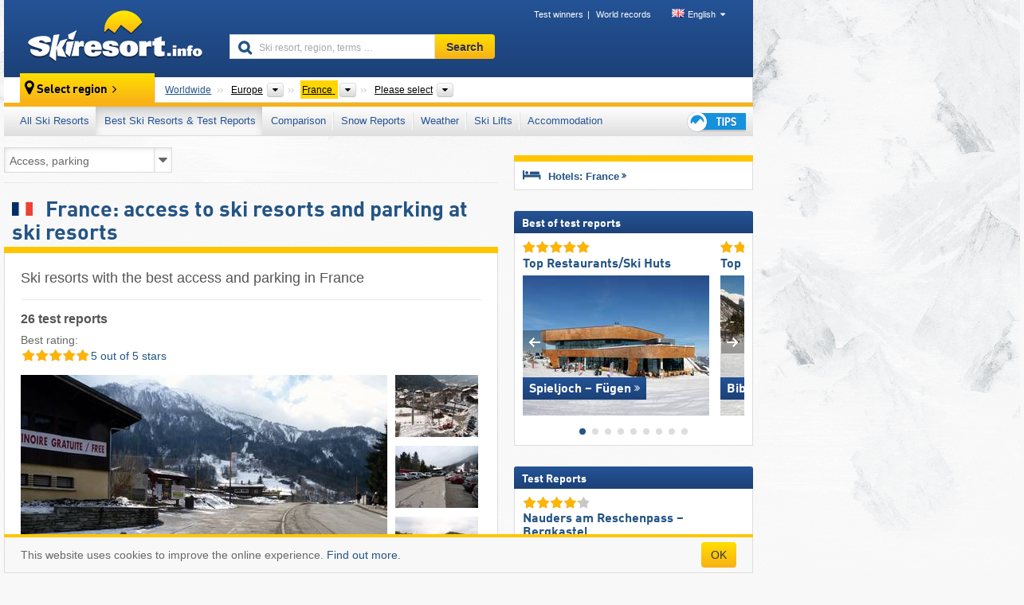

--- FILE ---
content_type: text/html; charset=UTF-8
request_url: https://www.skiresort.info/best-ski-resorts/france/sorted/access-by-car/
body_size: 28102
content:
<!DOCTYPE html><html dir="ltr" lang="en"><head><meta http-equiv="X-UA-Compatible" content="IE=edge"><meta charset="utf-8"><!-- 
	This website is powered by TYPO3 - inspiring people to share!
	TYPO3 is a free open source Content Management Framework initially created by Kasper Skaarhoj and licensed under GNU/GPL.
	TYPO3 is copyright 1998-2026 of Kasper Skaarhoj. Extensions are copyright of their respective owners.
	Information and contribution at https://typo3.org/
--><base href="//www.skiresort.info"><title>France: access to ski resorts and parking at ski resorts</title><meta name="generator" content="TYPO3 CMS"><meta name="robots" content="index,follow"><meta http-equiv="content-language" content="en"><meta name="description" content="Ski resorts with the best accessibility and parking in France, France: route planners to ski resorts, ski resorts with the best accessibility in France"><meta name="keywords" content="accessibility, France, parking, access, parking, in France, route planner, parking lots"><link rel="alternate" hreflang="de" href="https://www.skiresort.de/beste-skigebiete/frankreich/sortiert-nach/anfahrt-parkmoeglichkeiten/"><link rel="alternate" hreflang="de-at" href="https://www.skiresort.at/beste-skigebiete/frankreich/sortiert-nach/anfahrt-parkmoeglichkeiten/"><link rel="alternate" hreflang="de-ch" href="https://www.skiresort.ch/beste-skigebiete/frankreich/sortiert-nach/anfahrt-parkmoeglichkeiten/"><link rel="alternate" hreflang="en" href="https://www.skiresort.info/best-ski-resorts/france/sorted/access-by-car/"><link rel="alternate" hreflang="fr" href="https://www.skiresort.fr/meilleurs-domaines-skiables/france/tri-par/acces-parkings/"><link rel="alternate" hreflang="nl" href="https://www.skiresort.nl/beste-skigebieden/frankrijk/gerangschikt-op/bereikbaarheid-parkeren/"><link rel="alternate" hreflang="nl-be" href="https://www.skiresort.be/beste-skigebieden/frankrijk/gerangschikt-op/bereikbaarheid-parkeren/"><link rel="alternate" hreflang="it" href="https://www.skiresort.it/migliori-comprensori-sciistici/francia/ordina-per/accesso-parcheggi/"><link rel="alternate" hreflang="x-default" href="https://www.skiresort.info/best-ski-resorts/france/sorted/access-by-car/"><meta name="google-site-verification" content="sxG2nraj4XoONn2BNFpxEYEn-26ZtLl63sDJeYFf3HU"><meta name="y_key" content="feb983a7864d787d"><link rel="apple-touch-icon" sizes="57x57" href="/typo3conf/ext/mg_site/Resources/Public/Images/Icons/apple-icon-57x57.png?20260112updw9"><link rel="apple-touch-icon" sizes="60x60" href="/typo3conf/ext/mg_site/Resources/Public/Images/Icons/apple-icon-60x60.png?20260112updw9"><link rel="apple-touch-icon" sizes="72x72" href="/typo3conf/ext/mg_site/Resources/Public/Images/Icons/apple-icon-72x72.png?20260112updw9"><link rel="apple-touch-icon" sizes="76x76" href="/typo3conf/ext/mg_site/Resources/Public/Images/Icons/apple-icon-76x76.png?20260112updw9"><link rel="apple-touch-icon" sizes="114x114" href="/typo3conf/ext/mg_site/Resources/Public/Images/Icons/apple-icon-114x114.png?20260112updw9"><link rel="apple-touch-icon" sizes="120x120" href="/typo3conf/ext/mg_site/Resources/Public/Images/Icons/apple-icon-120x120.png?20260112updw9"><link rel="apple-touch-icon" sizes="152x152" href="/typo3conf/ext/mg_site/Resources/Public/Images/Icons/apple-icon-152x152.png?20260112updw9"><link rel="apple-touch-icon" sizes="180x180" href="/typo3conf/ext/mg_site/Resources/Public/Images/Icons/apple-icon-180x180.png?20260112updw9"><link rel="shortcut icon" sizes="192x192" href="/typo3conf/ext/mg_site/Resources/Public/Images/Icons/android-chrome-192x192.png?20260112updw9"><link rel="shortcut icon" sizes="196x196" href="/typo3conf/ext/mg_site/Resources/Public/Images/Icons/android-chrome-196x196.png?20260112updw9"><link rel="icon" type="image/png" sizes="32x32" href="/typo3conf/ext/mg_site/Resources/Public/Images/Icons/favicon-32x32.png?20260112updw9"><link rel="icon" type="image/png" sizes="16x16" href="/typo3conf/ext/mg_site/Resources/Public/Images/Icons/favicon-16x16.png?20260112updw9"><link rel="icon" type="image/png" sizes="96x96" href="/typo3conf/ext/mg_site/Resources/Public/Images/Icons/favicon-96x96.png?20260112updw9"><link rel="manifest" href="/typo3conf/ext/mg_site/Resources/Public/Images/Icons/site.webmanifest?20260112updw9"><link rel="mask-icon" href="/typo3conf/ext/mg_site/Resources/Public/Images/Icons/safari-pinned-tab.svg?20260112updw9" color="#1c4177"><link rel="shortcut icon" href="/typo3conf/ext/mg_site/Resources/Public/Images/Icons/favicon.ico?20260112updw9"><meta name="msapplication-TileColor" content="#1c4177"><meta name="msapplication-config" content="/typo3conf/ext/mg_site/Resources/Public/Images/Icons/browserconfig.xml?20260112updw9"><meta name="msapplication-square70x70logo" content="/typo3conf/ext/mg_site/Resources/Public/Images/Icons/msapplication-square70x70logo.png?20260112updw9"><meta name="msapplication-square150x150logo" content="/typo3conf/ext/mg_site/Resources/Public/Images/Icons/msapplication-square150x150logo.png?20260112updw9"><meta name="msapplication-square310x310logo" content="/typo3conf/ext/mg_site/Resources/Public/Images/Icons/msapplication-square310x310logo.png?20260112updw9"><meta name="msapplication-wide310x150logo" content="/typo3conf/ext/mg_site/Resources/Public/Images/Icons/msapplication-wide310x150logo.jpg?20260112updw9"><meta name="theme-color" content="#1c4177"><meta name="apple-itunes-app_" content="app-id=493907552"><meta name="google-play-app_" content="app-id=de.appaffairs.skiresort"><meta name="viewport" content="width=device-width, initial-scale=1" id="meta-viewport"><meta name="referrer" content="always"><link rel="stylesheet" href="/typo3conf/ext/mg_site/Resources/Public/Release/20260112updw9/cssV3.gz.css"> <!--[if gte IE 6]>
		<link href="/typo3conf/ext/mg_site/Resources/Public/Css/ie.css" rel="stylesheet">
	<![endif]-->	<link rel="stylesheet" href="/typo3conf/ext/mg_site/Resources/Public/Release/20260112updw9/cssV3En.gz.css"><!-- Google tag (gtag.js) --><script async src="https://www.googletagmanager.com/gtag/js?id=G-DGXG8J1JGH"></script><script>window.dataLayer = window.dataLayer || [];
  function gtag(){dataLayer.push(arguments);}
  gtag('js', new Date());

  gtag('config', 'G-DGXG8J1JGH');</script><script>var l10n = {"results":"results","worldwide":"Worldwide","outdatedWebcam":"Not up-to-date","openstatus":{"1":"Ski resort open","2":"Ski resort closed"},"smartbanner":{"title":"Skiresort.info app","button":"view","price":"Free ski app"},"maps":{"showregion":"Show regions","showresort":"Ski resorts"},"lang":"en","lang2":"en","langIso":"en_US.UTF-8","dateFormat":"DD\/MM\/YYYY","dateFormatDiv":"DD\/MM\/YYYY","ads":{"mediumRectangle":"14","skyAtMedium":"17"},"month":["January","February","March","April","May","June","July","August","September","October","November","December"],"monthShort":["Jan","Feb","Mar","Apr","May","Jun","Jul","Aug","Sep","Oct","Nov","Dec"],"days":["Sun","Mon","Tue","Wed","Thu","Fri","Sat"],"snowreporthistory":{"snowbase":"Snow depth base","snowtop":"Snow depth mountain","liftsopen":"open lifts\/cable cars","liftstot":"total","slopeopen":"open slopes","slopetot":"total","open":"","valleyrunstatus":"","dateFormat":"dd.MM.yyyy","resortopen":"Ski resort open","resortclosed":"Ski resort closed","valleyrunopen":"Valley run open","valleyrunclosed":"Valley run closed"}}
var mg = {"pid":84,"release":"20260112updw9"}
var pageType="list";
var AdtechRand = 61856;
var ajaxURL = "index.php?type=997";
var actualLocation= {"area":"176"} ;
var lang = "en";</script><script>var OA_zones = { '14' : 14,'17' : 17,'94' : 94,'zone_161_1' : 161,'zone_168_1' : 168,'zone_15_ad_1' : 15,'zone_15_ad_2' : 15,'zone_15_ad_1' : 15,'zone_15_ad_2' : 15,'zone_153_ad_1' : 153,'zone_153_ad_2' : 153,'zone_153_ad_3' : 153,'zone_153_ad_4' : 153,'zone_153_ad_5' : 153,'zone_153_ad_6' : 153,'zone_153_ad_7' : 153,'zone_153_ad_8' : 153,'zone_153_ad_9' : 153,'zone_153_ad_10' : 153,'zone_18_ad_1' : 18 };</script><script src="/typo3conf/ext/mg_site/Resources/Public/Release/20260112updw9/jsHeaderV3.gz.js"></script> <!--[if lt IE 9]>
<script src="/typo3conf/ext/mg_site/Resources/Public/Release/20260112updw9/ltIE9.gz.js"></script>
<![endif]--> <!--[if lte IE 7]>
<script type="text/javascript" async src="/typo3conf/ext/mg_site/Resources/Public/Release/20260112updw9/lteIE7.gz.js"></script>
<![endif]--> <script src="//adserver.skiresort-service.com/www/delivery/spcjs.php?id=2&amp;block=1&amp;listen-region=,1,6,176,"></script><link href="https://www.skiresort.info/best-ski-resorts/france/sorted/access-by-car/" rel="canonical"></head> <body><!--- lib.js-for-regions --> <script>var regions = {"childs":{"64256":{"name":"Old Regions","categoryid":"6411","dataselector":{"0":""},"mainsort":"64256","areas":{"0":{"name":"Alsace","url":"https:\/\/www.skiresort.info\/best-ski-resorts\/alsace\/sorted\/access-by-car\/","selected":0},"1":{"name":"Aquitaine","url":"https:\/\/www.skiresort.info\/best-ski-resorts\/aquitaine\/sorted\/access-by-car\/","selected":0},"2":{"name":"Auvergne","url":"https:\/\/www.skiresort.info\/best-ski-resorts\/auvergne\/sorted\/access-by-car\/","selected":0},"3":{"name":"Corsica (Corse)","url":"https:\/\/www.skiresort.info\/best-ski-resorts\/corsica-corse\/sorted\/access-by-car\/","selected":0},"4":{"name":"Franche-Comt\u00e9","url":"https:\/\/www.skiresort.info\/best-ski-resorts\/franche-comte\/sorted\/access-by-car\/","selected":0},"5":{"name":"Languedoc-Roussillon","url":"https:\/\/www.skiresort.info\/best-ski-resorts\/languedoc-roussillon\/sorted\/access-by-car\/","selected":0},"6":{"name":"Lorraine","url":"https:\/\/www.skiresort.info\/best-ski-resorts\/lorraine\/sorted\/access-by-car\/","selected":0},"7":{"name":"Midi-Pyr\u00e9n\u00e9es","url":"https:\/\/www.skiresort.info\/best-ski-resorts\/midi-pyrenees\/sorted\/access-by-car\/","selected":0},"8":{"name":"Provence-Alpes-C\u00f4te d\u2019Azur","url":"https:\/\/www.skiresort.info\/best-ski-resorts\/provence-alpes-cote-dazur\/sorted\/access-by-car\/","selected":0},"9":{"name":"Rh\u00f4ne-Alpes","url":"https:\/\/www.skiresort.info\/best-ski-resorts\/rhone-alpes\/sorted\/access-by-car\/","selected":0}}},"76800":{"name":"Area","categoryid":"6412","dataselector":{"0":""},"mainsort":"76800","areas":{"0":{"name":"Southern France (le Midi)","url":"https:\/\/www.skiresort.info\/best-ski-resorts\/southern-france-le-midi\/sorted\/access-by-car\/","selected":0}}},"71936":{"name":"New Regions","categoryid":"6413","dataselector":{"0":""},"mainsort":"71936","areas":{"0":{"name":"Auvergne-Rh\u00f4ne-Alpes","url":"https:\/\/www.skiresort.info\/best-ski-resorts\/auvergne-rhone-alpes\/sorted\/access-by-car\/","selected":0},"1":{"name":"Bourgogne-Franche-Comt\u00e9","url":"https:\/\/www.skiresort.info\/best-ski-resorts\/bourgogne-franche-comte\/sorted\/access-by-car\/","selected":0},"2":{"name":"Corsica (Corse)","url":"https:\/\/www.skiresort.info\/best-ski-resorts\/corsica-corse\/sorted\/access-by-car\/","selected":0},"3":{"name":"Grand-Est","url":"https:\/\/www.skiresort.info\/best-ski-resorts\/grand-est\/sorted\/access-by-car\/","selected":0},"4":{"name":"New Aquitaine (Nouvelle-Aquitaine)","url":"https:\/\/www.skiresort.info\/best-ski-resorts\/new-aquitaine-nouvelle-aquitaine\/sorted\/access-by-car\/","selected":0},"5":{"name":"Occitania","url":"https:\/\/www.skiresort.info\/best-ski-resorts\/occitania\/sorted\/access-by-car\/","selected":0},"6":{"name":"Provence-Alpes-C\u00f4te d\u2019Azur","url":"https:\/\/www.skiresort.info\/best-ski-resorts\/provence-alpes-cote-dazur\/sorted\/access-by-car\/","selected":0}}},"77568":{"name":"Mountain ranges","categoryid":"6414","dataselector":{"0":""},"mainsort":"77568","areas":{"0":{"name":"French Alps","url":"https:\/\/www.skiresort.info\/best-ski-resorts\/french-alps\/sorted\/access-by-car\/","selected":0},"1":{"name":"French Jura Mountains","url":"https:\/\/www.skiresort.info\/best-ski-resorts\/french-jura-mountains\/sorted\/access-by-car\/","selected":0},"2":{"name":"French Massif Central","url":"https:\/\/www.skiresort.info\/best-ski-resorts\/french-massif-central\/sorted\/access-by-car\/","selected":0},"3":{"name":"French Pyrenees","url":"https:\/\/www.skiresort.info\/best-ski-resorts\/french-pyrenees\/sorted\/access-by-car\/","selected":0},"4":{"name":"Vosges","url":"https:\/\/www.skiresort.info\/best-ski-resorts\/vosges\/sorted\/access-by-car\/","selected":0}}}},"parents":{"0":{"0":{"name":"Continents","categoryid":"15022","dataselector":{"0":""},"mainsort":"43008","areas":{"_0":{"name":"Europe","url":"https:\/\/www.skiresort.info\/best-ski-resorts\/europe\/sorted\/access-by-car\/","selected":1},"_2":{"name":"North America","url":"https:\/\/www.skiresort.info\/best-ski-resorts\/north-america\/sorted\/access-by-car\/","selected":0},"_3":{"name":"South America","url":"https:\/\/www.skiresort.info\/best-ski-resorts\/south-america\/sorted\/access-by-car\/","selected":0},"_4":{"name":"Asia","url":"https:\/\/www.skiresort.info\/best-ski-resorts\/asia\/sorted\/access-by-car\/","selected":0},"_5":{"name":"Australia and Oceania","url":"https:\/\/www.skiresort.info\/best-ski-resorts\/australia-and-oceania\/sorted\/access-by-car\/","selected":0},"_6":{"name":"Africa","url":"https:\/\/www.skiresort.info\/best-ski-resorts\/africa\/sorted\/access-by-car\/","selected":0}},"active":"Europe","activeUrl":"https:\/\/www.skiresort.info\/best-ski-resorts\/europe\/sorted\/access-by-car\/"}}},"actual":{"0":{"name":"Countries","categoryid":"7691","dataselector":{"0":""},"mainsort":"12288","areas":{"0":{"name":"Albania","url":"https:\/\/www.skiresort.info\/best-ski-resorts\/albania\/sorted\/access-by-car\/","selected":0},"1":{"name":"Andorra","url":"https:\/\/www.skiresort.info\/best-ski-resorts\/andorra\/sorted\/access-by-car\/","selected":0},"2":{"name":"Austria","url":"https:\/\/www.skiresort.info\/best-ski-resorts\/austria\/sorted\/access-by-car\/","selected":0},"3":{"name":"Belarus","url":"https:\/\/www.skiresort.info\/best-ski-resorts\/belarus\/sorted\/access-by-car\/","selected":0},"4":{"name":"Belgium","url":"https:\/\/www.skiresort.info\/best-ski-resorts\/belgium\/sorted\/access-by-car\/","selected":0},"5":{"name":"Bosnia and Herzegovina","url":"https:\/\/www.skiresort.info\/best-ski-resorts\/bosnia-and-herzegovina\/sorted\/access-by-car\/","selected":0},"6":{"name":"Bulgaria","url":"https:\/\/www.skiresort.info\/best-ski-resorts\/bulgaria\/sorted\/access-by-car\/","selected":0},"7":{"name":"Croatia","url":"https:\/\/www.skiresort.info\/best-ski-resorts\/croatia\/sorted\/access-by-car\/","selected":0},"8":{"name":"Czech Republic","url":"https:\/\/www.skiresort.info\/best-ski-resorts\/czech-republic\/sorted\/access-by-car\/","selected":0},"9":{"name":"Denmark","url":"https:\/\/www.skiresort.info\/best-ski-resorts\/denmark\/sorted\/access-by-car\/","selected":0},"10":{"name":"Estonia","url":"https:\/\/www.skiresort.info\/best-ski-resorts\/estonia\/sorted\/access-by-car\/","selected":0},"11":{"name":"Finland","url":"https:\/\/www.skiresort.info\/best-ski-resorts\/finland\/sorted\/access-by-car\/","selected":0},"12":{"name":"France","url":"https:\/\/www.skiresort.info\/best-ski-resorts\/france\/sorted\/access-by-car\/","selected":1},"13":{"name":"Germany","url":"https:\/\/www.skiresort.info\/best-ski-resorts\/germany\/sorted\/access-by-car\/","selected":0},"14":{"name":"Greece","url":"https:\/\/www.skiresort.info\/best-ski-resorts\/greece\/sorted\/access-by-car\/","selected":0},"15":{"name":"Greenland","url":"https:\/\/www.skiresort.info\/best-ski-resorts\/greenland\/sorted\/access-by-car\/","selected":0},"16":{"name":"Hungary","url":"https:\/\/www.skiresort.info\/best-ski-resorts\/hungary\/sorted\/access-by-car\/","selected":0},"17":{"name":"Iceland","url":"https:\/\/www.skiresort.info\/best-ski-resorts\/iceland\/sorted\/access-by-car\/","selected":0},"18":{"name":"Ireland","url":"https:\/\/www.skiresort.info\/best-ski-resorts\/ireland\/sorted\/access-by-car\/","selected":0},"19":{"name":"Italy","url":"https:\/\/www.skiresort.info\/best-ski-resorts\/italy\/sorted\/access-by-car\/","selected":0},"20":{"name":"Kosovo","url":"https:\/\/www.skiresort.info\/best-ski-resorts\/kosovo\/sorted\/access-by-car\/","selected":0},"21":{"name":"Latvia","url":"https:\/\/www.skiresort.info\/best-ski-resorts\/latvia\/sorted\/access-by-car\/","selected":0},"22":{"name":"Liechtenstein","url":"https:\/\/www.skiresort.info\/best-ski-resorts\/liechtenstein\/sorted\/access-by-car\/","selected":0},"23":{"name":"Lithuania","url":"https:\/\/www.skiresort.info\/best-ski-resorts\/lithuania\/sorted\/access-by-car\/","selected":0},"24":{"name":"Moldova","url":"https:\/\/www.skiresort.info\/best-ski-resorts\/moldova\/sorted\/access-by-car\/","selected":0},"25":{"name":"Montenegro","url":"https:\/\/www.skiresort.info\/best-ski-resorts\/montenegro\/sorted\/access-by-car\/","selected":0},"26":{"name":"Netherlands","url":"https:\/\/www.skiresort.info\/best-ski-resorts\/netherlands\/sorted\/access-by-car\/","selected":0},"27":{"name":"North Macedonia","url":"https:\/\/www.skiresort.info\/best-ski-resorts\/north-macedonia\/sorted\/access-by-car\/","selected":0},"28":{"name":"Norway","url":"https:\/\/www.skiresort.info\/best-ski-resorts\/norway\/sorted\/access-by-car\/","selected":0},"29":{"name":"Poland","url":"https:\/\/www.skiresort.info\/best-ski-resorts\/poland\/sorted\/access-by-car\/","selected":0},"30":{"name":"Portugal","url":"https:\/\/www.skiresort.info\/best-ski-resorts\/portugal\/sorted\/access-by-car\/","selected":0},"31":{"name":"Romania","url":"https:\/\/www.skiresort.info\/best-ski-resorts\/romania\/sorted\/access-by-car\/","selected":0},"32":{"name":"Russia","url":"https:\/\/www.skiresort.info\/best-ski-resorts\/russia\/sorted\/access-by-car\/","selected":0},"33":{"name":"Serbia","url":"https:\/\/www.skiresort.info\/best-ski-resorts\/serbia\/sorted\/access-by-car\/","selected":0},"34":{"name":"Slovakia","url":"https:\/\/www.skiresort.info\/best-ski-resorts\/slovakia\/sorted\/access-by-car\/","selected":0},"35":{"name":"Slovenia","url":"https:\/\/www.skiresort.info\/best-ski-resorts\/slovenia\/sorted\/access-by-car\/","selected":0},"36":{"name":"Spain","url":"https:\/\/www.skiresort.info\/best-ski-resorts\/spain\/sorted\/access-by-car\/","selected":0},"37":{"name":"Sweden","url":"https:\/\/www.skiresort.info\/best-ski-resorts\/sweden\/sorted\/access-by-car\/","selected":0},"38":{"name":"Switzerland","url":"https:\/\/www.skiresort.info\/best-ski-resorts\/switzerland\/sorted\/access-by-car\/","selected":0},"39":{"name":"Ukraine","url":"https:\/\/www.skiresort.info\/best-ski-resorts\/ukraine\/sorted\/access-by-car\/","selected":0},"40":{"name":"United Kingdom","url":"https:\/\/www.skiresort.info\/best-ski-resorts\/united-kingdom\/sorted\/access-by-car\/","selected":0}},"priority":{"1":{"name":"Austria","url":"https:\/\/www.skiresort.info\/best-ski-resorts\/austria\/sorted\/access-by-car\/","selected":0},"2":{"name":"Italy","url":"https:\/\/www.skiresort.info\/best-ski-resorts\/italy\/sorted\/access-by-car\/","selected":0},"3":{"name":"France","url":"https:\/\/www.skiresort.info\/best-ski-resorts\/france\/sorted\/access-by-car\/","selected":1},"4":{"name":"Switzerland","url":"https:\/\/www.skiresort.info\/best-ski-resorts\/switzerland\/sorted\/access-by-car\/","selected":0},"5":{"name":"Germany","url":"https:\/\/www.skiresort.info\/best-ski-resorts\/germany\/sorted\/access-by-car\/","selected":0}},"active":"France","activeUrl":"https:\/\/www.skiresort.info\/best-ski-resorts\/france\/sorted\/access-by-car\/"}}};</script> <!--- / lib.js-for-regions --> <!-- HEADER STARTS --> <div class="mobile-navigation-container hidden"><div class="mobile-navigation-region-top mobile-navigation-overlay mobile-navigation-event"></div> </div> <div class="mobile-navigation" id="mobile-navigation"><div class="mobile-header-search"><div class="mobile-navigation-header"><div class="mobile-header-bar-searchfield"><form action="https://www.skiresort.info/search-results/" id="cse-mobile-search-box"><input id="tx-indexedsearch-mobile-searchbox-sword" type="text" placeholder="Ski resort, region, terms …" name="q" autocomplete="off"> <div class="ac_clear_search">×</div></form> </div> <button class="btn btn-default mobile-navigation-search-close">×</button></div> </div> <div class="mobile-header-navigation mobile-navigation-event"><div class="mobile-navigation-header"><span class="mobile-navigation-header-title">France</span> <button class="btn btn-default mobile-navigation-close">&times;</button></div> <ul><li><a href="https://www.skiresort.info/ski-resorts/france/">All Ski Resorts</a></li><li><a href="https://www.skiresort.info/best-ski-resorts/france/" class="active">Best Ski Resorts & Test Reports</a></li><li><a href="https://www.skiresort.info/comparison/france/">Comparison</a></li><li><a href="https://www.skiresort.info/snow-reports/france/">Snow Reports</a></li><li><a href="https://www.skiresort.info/weather/france/">Weather</a></li><li><a href="https://www.skiresort.info/ski-lifts/new-ski-lifts/france/">Ski Lifts</a></li><li><a href="https://www.skiresort.info/top-hotels/france/">Accommodation</a></li> <li><a href="https://www.skiresort.info/overview/"><i class="tipps-icon2"></i> <div class="sr-only">Ski holiday tips</div></a> </li></ul> <div id="navi-placeholder"></div> <div class="mobile-navigation-footer mobile-navigation-sidebar-footer"><ul><li><span class="open-regionselector"><a href="" class="regionstart-navi"><i class="fa fa-map-marker"></i>Change region</a></span> </li> <li><a class="js-mobile-header-bar-search-navi"><i class="fa fa-search"></i>Search</a> </li> <li><a href="https://www.skiresort.info/"><i class="fa fa-home" aria-hidden="true"></i>Home page</a> </li></ul> <div class="languages-navi languages-navi-sidebar language-scroller"><ul class="languages"><li><a href="https://www.skiresort.de/beste-skigebiete/frankreich/sortiert-nach/anfahrt-parkmoeglichkeiten/"><i class="flag flag-de"></i>Deutsch</a></li><li class="active"><a href="https://www.skiresort.info/best-ski-resorts/france/sorted/access-by-car/" onclick="return false;"><i class="flag flag-gb"></i>English</a><i class="fa fa-caret-down"></i><i class="fa fa-caret-up"></i></li><li><a href="https://www.skiresort.fr/meilleurs-domaines-skiables/france/tri-par/acces-parkings/"><i class="flag flag-fr"></i>Français</a></li><li><a href="https://www.skiresort.nl/beste-skigebieden/frankrijk/gerangschikt-op/bereikbaarheid-parkeren/"><i class="flag flag-nl"></i>Nederlands</a></li><li><a href="https://www.skiresort.it/migliori-comprensori-sciistici/francia/ordina-per/accesso-parcheggi/"><i class="flag flag-it"></i>Italiano</a></li> </ul> </div></div></div></div> <div class="offcanvas-wrapper content-wrapper"><header><nav><div class="container mobile-header"><div class="mobile-header-bar"><button class="btn btn-link mobile-header-bar-menu js-mobile-header-bar-menu mobile-header-open-close mobile-header-bar-region" aria-label="Open menu"><span></span> <span></span> <span></span></button> <button class="btn btn-link mobile-header-bar-search js-mobile-header-bar-search" aria-label="Search"></button> <a href="https://www.skiresort.info/"><div class="logo"></div> <span class="sr-only">skiresort</span></a></div> <div class="mobile-header-regionselector js-mobile-header-regionselector"><ul><li><a id="js-a-region-main" href="" class="regionstart"><i class="fa fa-map-marker"></i> <span class="change-mobile-region"><script>var elements = regions.actual;
                                                writeCurrtenSelectRegion(elements);</script> </span></a> <ul id="js-ul-regions"><li><a href="https://www.skiresort.info/best-ski-resorts/sorted/access-by-car/" class="link">Worldwide</a></li> <li><a href="">Europe</a> <ul><script>var listAll = regions.parents[0];
                                                        writeOptions4ChildRegions(listAll, true, true, true, true);</script> </ul></li> <li><a href="">France</a> <ul><script>var elements = regions.actual
                                                writeOptions4ChildRegions(elements, true, true, true, true);</script> </ul></li> <li><a href=""> Please select </a> <ul><script>var elements = regions.childs;
                                                writeOptions4ChildRegions(elements, true, false, false, true);</script> </ul></li></ul></li> </ul> <div class="mobile-navigation-footer"><ul><li class="more-from-region"><a href="" class="open-sidemenu"><i class="fa fa-bars"></i>Find out more about this region</a> </li> <li><a href="" class="open-search"><i class="fa fa-search"></i>Search</a> </li> <li><a href="https://www.skiresort.info/overview/"><i class="fa fa-thumbs-up" aria-hidden="true"></i>Tips</a> </li> <li><a href="https://www.skiresort.info/"><i class="fa fa-home" aria-hidden="true"></i>Home page</a> </li></ul> <div class="languages-navi languages-region language-scroller"><ul class="languages"><li><a href="https://www.skiresort.de/beste-skigebiete/frankreich/sortiert-nach/anfahrt-parkmoeglichkeiten/"><i class="flag flag-de"></i>Deutsch</a></li><li class="active"><a href="https://www.skiresort.info/best-ski-resorts/france/sorted/access-by-car/" onclick="return false;"><i class="flag flag-gb"></i>English</a><i class="fa fa-caret-down"></i><i class="fa fa-caret-up"></i></li><li><a href="https://www.skiresort.fr/meilleurs-domaines-skiables/france/tri-par/acces-parkings/"><i class="flag flag-fr"></i>Français</a></li><li><a href="https://www.skiresort.nl/beste-skigebieden/frankrijk/gerangschikt-op/bereikbaarheid-parkeren/"><i class="flag flag-nl"></i>Nederlands</a></li><li><a href="https://www.skiresort.it/migliori-comprensori-sciistici/francia/ordina-per/accesso-parcheggi/"><i class="flag flag-it"></i>Italiano</a></li> </ul> </div></div> <div class="mobile-header-bar mobile-header-bar-region"><button class="btn btn-link mobile-header-bar-menu js-mobile-header-bar-menu mobile-header-open-close mobile-header-bar-region"><span></span> <span></span> <span></span></button> </div></div></div> <!-- mobile --> <div class="container header"><div class="search-area"><div class="logo"><a href="https://www.skiresort.info/"><img alt="" src="/clear.gif" width="205" height="66"> <span class="sr-only">skiresort</span></a> </div> <div class="header-nav"><ul class="breadcrumb"><li><a href="https://www.skiresort.info/test-winners/2025/overview/">Test winners</a></li><li><a href="https://www.skiresort.info/world-records/">World records</a></li> </ul> <ul class="languages"><li><a href="https://www.skiresort.de/beste-skigebiete/frankreich/sortiert-nach/anfahrt-parkmoeglichkeiten/"><i class="flag flag-de"></i>Deutsch</a></li><li class="active"><a href="https://www.skiresort.info/best-ski-resorts/france/sorted/access-by-car/" onclick="return false;"><i class="flag flag-gb"></i>English</a><i class="fa fa-caret-down"></i><i class="fa fa-caret-up"></i></li><li><a href="https://www.skiresort.fr/meilleurs-domaines-skiables/france/tri-par/acces-parkings/"><i class="flag flag-fr"></i>Français</a></li><li><a href="https://www.skiresort.nl/beste-skigebieden/frankrijk/gerangschikt-op/bereikbaarheid-parkeren/"><i class="flag flag-nl"></i>Nederlands</a></li><li><a href="https://www.skiresort.it/migliori-comprensori-sciistici/francia/ordina-per/accesso-parcheggi/"><i class="flag flag-it"></i>Italiano</a></li> </ul></div> <div class="search-field header-search"><form action="https://www.skiresort.info/search-results/" id="cse-search-box"><div class="input-group"><label class="sr-only" for="tx-indexedsearch-searchbox-sword">Ski resort, region, terms …</label> <input id="tx-indexedsearch-searchbox-sword" type="text" placeholder="Ski resort, region, terms …" name="q" autocomplete="off"> <label class="sr-only" for="search-button">Search</label> <input type="submit" class="btn btn-default" id="search-button" value="Search"></div> </form> </div></div> <!-- lib.regionnavi --> <script>$(document).ready(function () {
            var href = window.location.href,
                    name= $('#regionname-for-history').val();
            if (name){
                historyPush(name, href);
            }
        });</script> <div class="region-select"><div class="call-to-action"><i class="fa fa-map-marker"></i> <span class="text">Select region</span> <i class="fa fa-angle-right"></i></div> <ul class="breadcrumb breadcrumbListpage" itemscope itemtype="http://schema.org/BreadcrumbList"><li class="no-icon" itemprop="itemListElement" itemscope itemtype="http://schema.org/ListItem"><a itemprop="item" content="https://www.skiresort.info/best-ski-resorts/sorted/access-by-car/" href="https://www.skiresort.info/best-ski-resorts/sorted/access-by-car/"><span itemprop="name">Worldwide</span><meta itemprop="url" content="https://www.skiresort.info/best-ski-resorts/sorted/access-by-car/"></a> <meta itemprop="position" content="1"></li> <li class="with-drop " itemprop="itemListElement" itemscope itemtype="http://schema.org/ListItem"><a itemprop="item" content="https://www.skiresort.info/best-ski-resorts/europe/sorted/access-by-car/" href="https://www.skiresort.info/best-ski-resorts/europe/sorted/access-by-car/"><span itemprop="name">Europe</span><meta itemprop="url" content="https://www.skiresort.info/best-ski-resorts/europe/sorted/access-by-car/"></a><meta itemprop="position" content="2"><i class="fa fa-caret-down"></i> <label class="sr-only" for="select-477-Continents">Continents</label> <select id="select-477-Continents"><option value="" class="hidden" selected></option> <optgroup label="Continents"><script>var listAll = regions.parents[0];
                writeOptions4ChildRegions(listAll,true,true,true);</script> </optgroup></select></li> <li class="with-drop active" itemprop="itemListElement" itemscope itemtype="http://schema.org/ListItem"><a href="https://www.skiresort.info/best-ski-resorts/france/sorted/access-by-car/" content="https://www.skiresort.info/best-ski-resorts/france/sorted/access-by-car/" itemprop="item"><span itemprop="name">France</span> <meta itemprop="url" content="https://www.skiresort.info/best-ski-resorts/france/sorted/access-by-car/"></a><meta itemprop="position" content="3"><i class="fa fa-caret-down"></i> <label class="sr-only" for="select-147-Countries">Countries</label> <select id="select-147-Countries" size="30"><option value="" class="hidden" selected></option> <optgroup label="Countries"><script>var elements = regions.actual
            writeOptions4ChildRegions(elements, true, true, true);</script> </optgroup></select></li> <li class="with-drop" id="moreToChoose"><span><a href="#" id="region-select-please-select-js">Please select</a></span><i class="fa fa-caret-down" id="moreToChooseCaretDown"></i> <label class="sr-only" for="select-47-Old Regions-Area-New Regions-Mountain ranges">Old Regions, Area, New Regions, Mountain ranges</label> <select id="select-47-Old Regions-Area-New Regions-Mountain ranges"><option class="only-mobile" selected value="">Please select</option> <option value="" class="hidden" selected></option> <script>var elements = regions.childs;
                writeOptions4ChildRegions(elements);</script></select></li></ul></div> <!-- / lib.regionnavi --> <div class="region-nav navbar navbar-default"><ul class="nav navbar-nav"><li><span id="foldout-28"><a href="https://www.skiresort.info/ski-resorts/france/">All Ski Resorts</a></span></li><li class="activeLi foldout-84"><span id="foldout-84"><a href="https://www.skiresort.info/best-ski-resorts/france/">Best Ski Resorts & Test Reports</a></span></li><li class="foldout-241"><span id="foldout-241"><a href="https://www.skiresort.info/comparison/france/">Comparison</a></span></li><li class="foldout-29"><span id="foldout-29"><a href="https://www.skiresort.info/snow-reports/france/">Snow Reports</a></span></li><li class="foldout-176"><span id="foldout-176"><a href="https://www.skiresort.info/weather/france/">Weather</a></span></li><li class="foldout-143"><span id="foldout-143"><a href="https://www.skiresort.info/ski-lifts/new-ski-lifts/france/">Ski Lifts</a></span></li><li class="foldout-31"><span id="foldout-31"><a href="https://www.skiresort.info/top-hotels/france/">Accommodation</a></span></li> <li class="last"><span id="tipps"><a href="https://www.skiresort.info/overview/"><i class="tipps-icon2"></i> <div class="sr-only">Ski holiday tips</div></a> </span> </li></ul> </div> <div class=" region-highlights" data-name="foldout-28"><div class="row"><div class="col col-sm-2"><div class="info"><a href="https://www.skiresort.info/ski-resorts/france/"><i class="fa fa-info-circle"></i> <div class="text"><div class="h3 highlights-headline"> Ski resorts France </div> </div></a> </div> </div> <div class="col col-sm-3 special"><div class="h3">Sorted according to:</div> <ul class="text"><li><a href="https://www.skiresort.info/ski-resorts/france/sorted/slope-length/">Largest ski resorts</a></li> <li><a href="https://www.skiresort.info/ski-resorts/france/sorted/number-lifts/">Most ski lifts</a></li> <li><a href="https://www.skiresort.info/ski-resorts/france/sorted/altitude-difference/">Biggest elevation difference</a></li> <li><a href="https://www.skiresort.info/ski-resorts/france/sorted/mountain-altitude/">Highest ski resorts</a></li> <li><a href="https://www.skiresort.info/ski-resorts/france/sorted/valley-altitude/">Highest base stations</a></li> <li><a href="https://www.skiresort.info/ski-resorts/france/sorted/day-ticket-price/">Most inexpensive ski resorts</a></li></ul></div> <div class="col col-sm-2 special"><div class="h3">Special ski areas:</div> <ul class="text"><li><a href="https://www.skiresort.info/glacier-ski-resorts/france/">Glacier ski resorts</a></li> <li><a href="https://www.skiresort.info/indoor-ski-areas/france/">Indoor ski areas</a></li></ul> <div class="h3">Other:</div> <ul class="text"><li><a href="https://www.skiresort.info/piste-trail-maps/france/">Piste maps/trail maps</a></li> </ul></div> <div class="col col-sm-2 change-region"><div class="h3 hidden-on-mobile">Select another region</div> <a href="#" class="btn btn-default btn-sm js-open-region-btn next-link hidden-on-mobile">Change region</a></div></div> </div> <div class=" region-highlights" data-name="foldout-84"><div class="row"><div class="col col-sm-3"><div class="info"><a href="https://www.skiresort.info/best-ski-resorts/france/"><i class="fa fa-info-circle"></i> <div class="text"><div class="h3 highlights-headline">Best ski resorts France</div> </div></a> </div> <div class="info"><a href="https://www.skiresort.info/best-ski-resorts/france/sorted/newest-test-reports/"><i class="fa fa-info-circle"></i> <div class="text"><div class="h3 highlights-headline">Latest test reports</div> </div></a> </div></div> <div class="col col-sm-4 special column-list"><div class="h3">Test reports:</div> <ul class="text"><li><a href="https://www.skiresort.info/best-ski-resorts/france/sorted/ski-resort-size/">Ski resort size</a></li> <li><a href="https://www.skiresort.info/best-ski-resorts/france/sorted/slope-offering/">Slope offering</a></li> <li><a href="https://www.skiresort.info/best-ski-resorts/france/sorted/lifts/">Ski lifts</a></li> <li><a href="https://www.skiresort.info/best-ski-resorts/france/sorted/snow-reliability/">Snow reliability</a></li> <li><a href="https://www.skiresort.info/best-ski-resorts/france/sorted/slope-preparation/">Slope grooming</a></li> <li><a href="https://www.skiresort.info/best-ski-resorts/france/sorted/access-by-car/">Accessibility, parking</a></li></ul> <ul class="text"><li><a href="https://www.skiresort.info/best-ski-resorts/france/sorted/orientation/">Orientation</a></li> <li><a href="https://www.skiresort.info/best-ski-resorts/france/sorted/cleanliness/">Cleanliness</a></li> <li><a href="https://www.skiresort.info/best-ski-resorts/france/sorted/environmentally-friendly/">Environmental friendliness</a></li> <li><a href="https://www.skiresort.info/best-ski-resorts/france/sorted/staff-friendliness/">Friendliness</a></li> <li><a href="https://www.skiresort.info/best-ski-resorts/france/sorted/gastronomy/">Gastronomy</a></li> <li><a href="https://www.skiresort.info/best-ski-resorts/france/sorted/apres-ski/">Après-ski</a></li></ul> <ul class="text"><li><a href="https://www.skiresort.info/best-ski-resorts/france/sorted/accommodation-offering/">Accommodation offering</a></li> <li><a href="https://www.skiresort.info/best-ski-resorts/france/sorted/families-children/">Families/children</a></li> <li><a href="https://www.skiresort.info/best-ski-resorts/france/sorted/beginners/">Beginners</a></li> <li><a href="https://www.skiresort.info/best-ski-resorts/france/sorted/advanced-skiers/">Advanced skiers, freeriders</a></li> <li><a href="https://www.skiresort.info/best-ski-resorts/france/sorted/parks-pipes/">Snow parks</a></li> <li><a href="https://www.skiresort.info/best-ski-resorts/france/sorted/cross-country/">Cross-country skiing, trails</a></li></ul></div> <div class="col col-sm-2 change-region"><div class="h3 hidden-on-mobile">Select another region</div> <a href="#" class="btn btn-default btn-sm js-open-region-btn next-link hidden-on-mobile">Change region</a></div></div> </div> <div class=" region-highlights" data-name="foldout-29"><div class="row"><div class="col col-sm-3"><div class="info"><a href="https://www.skiresort.info/snow-reports/france/"><i class="fa fa-info-circle"></i> <div class="text"><div class="h3 highlights-headline">Snow reports France</div> </div></a> </div> <div class="info"><a href="https://www.skiresort.info/snow-reports/france/filter/open-ski-resorts/"><i class="fa fa-info-circle"></i> <div class="text"><div class="h3 highlights-headline">Only open ski resorts</div> </div></a> </div></div> <div class="col col-sm-2 special"><div class="h3">Sorted according to:</div> <ul class="text"><li><a href="https://www.skiresort.info/snow-reports/france/sorted/open-slopes/">Open slopes</a></li> <li><a href="https://www.skiresort.info/snow-reports/france/sorted/open-lifts/">Open ski lifts</a></li> <li><a href="https://www.skiresort.info/snow-reports/france/sorted/mountain-snow-depths/">Mountain snow depth</a></li> <li><a href="https://www.skiresort.info/snow-reports/france/sorted/valley-snow-depths/">Base snow depth</a></li></ul></div> <div class="col col-sm-2 special"><div class="h3">Season dates:</div> <ul class="text"><li><a href="https://www.skiresort.info/snow-reports/seasonstart/france/"> Season begin</a></li> <li><a href="https://www.skiresort.info/snow-reports/seasonend/france/"> Season end</a></li></ul></div> <div class="col col-sm-2 change-region"><div class="h3 hidden-on-mobile">Select another region</div> <a href="#" class="btn btn-default btn-sm js-open-region-btn next-link hidden-on-mobile">Change region</a></div></div> </div> <div class=" region-highlights" data-name="foldout-176"><div class="row"><div class="col col-sm-3"><div class="info"><a href="https://www.skiresort.info/weather/france/"><i class="cloudy"></i> <div class="text"><div class="h3 highlights-headline">Ski weather France</div> </div></a> </div> </div> <div class="col col-sm-4 special"><div class="h3">Weather info:</div> <ul class="text"><li><a href="https://www.skiresort.info/weather/france/">Ski weather</a></li> <li><a href="https://www.skiresort.info/weather/webcams/france/">Webcams</a></li> <li><a href="https://www.skiresort.info/weather/livestream/france/">Live streams</a></li></ul></div> <div class="col col-sm-2 change-region"><div class="h3 hidden-on-mobile">Select another region</div> <a href="#" class="btn btn-default btn-sm js-open-region-btn next-link hidden-on-mobile">Change region</a></div></div> </div> <div class=" region-highlights high-dropdown" data-name="foldout-143"><div class="row"><div class="col col-sm-3"><div class="info"><a href="https://www.skiresort.info/ski-lifts/new-ski-lifts/france/"><i class="fa fa-info-circle"></i> <div class="text"><div class="h3 highlights-headline">New lifts France</div> <p>2025/2026</p></div></a> </div> <div class="info"><a href="https://www.skiresort.info/ski-lifts/planned/france/"><i class="fa fa-info-circle"></i> <div class="text"><div class="h3 highlights-headline">Planned lifts</div> </div></a> </div> <div class="info"><div class="text"><div class="h3">New lifts:</div> <ul class="two-column-list"><li><a href="https://www.skiresort.info/ski-lifts/new-ski-lifts/france/season/2024-2025/">2024/2025</a></li> <li><a href="https://www.skiresort.info/ski-lifts/new-ski-lifts/france/season/2023-2024/">2023/2024</a></li> <li><a href="https://www.skiresort.info/ski-lifts/new-ski-lifts/france/season/2022-2023/">2022/2023</a></li> <li><a href="https://www.skiresort.info/ski-lifts/new-ski-lifts/france/season/2021-2022/">2021/2022</a></li> <li><a href="https://www.skiresort.info/ski-lifts/new-ski-lifts/france/season/2020-2021/">2020/2021</a></li> <li><a href="https://www.skiresort.info/ski-lifts/new-ski-lifts/france/season/2019-2020/">2019/2020</a></li> <li><a href="https://www.skiresort.info/ski-lifts/new-ski-lifts/france/season/2018-2019/">2018/2019</a></li> <li><a href="https://www.skiresort.info/ski-lifts/new-ski-lifts/france/season/2017-2018/">2017/2018</a></li> <li><a href="https://www.skiresort.info/ski-lifts/new-ski-lifts/france/season/2016-2017/">2016/2017</a></li> <li><a href="https://www.skiresort.info/ski-lifts/new-ski-lifts/france/season/2015-2016/">2015/2016</a></li></ul></div> </div></div> <div class="col col-sm-2 special"><div class="h3">Lift types:</div> <ul class="text"><li><a href="https://www.skiresort.info/ski-lifts/lift-types/france/lift-type/8-pers-chairlifts/">8 pers. chairlifts</a></li> <li><a href="https://www.skiresort.info/ski-lifts/lift-types/france/lift-type/6-pers-chairlifts/">6 pers. chairlifts</a></li> <li><a href="https://www.skiresort.info/ski-lifts/lift-types/france/lift-type/gondola-lifts-for-8-pers/">Gondola lifts for 8+ pers.</a></li> <li><a href="https://www.skiresort.info/ski-lifts/lift-types/france/lift-type/combined-installation/">Combined installation</a></li> <li><a href="https://www.skiresort.info/ski-lifts/lift-types/france/lift-type/tricable-ropeway/">Tricable ropeway</a></li> <li><a href="https://www.skiresort.info/ski-lifts/lift-types/france/lift-type/funitels/">Funitels</a></li> <li><a href="https://www.skiresort.info/ski-lifts/lift-types/france/lift-type/funifors/">Funifors</a></li> <li><a href="https://www.skiresort.info/ski-lifts/lift-types/france/lift-type/aerial-tramway-reversible-ropeway/">Aerial tramway/ Reversible ropeway</a></li> <li><a href="https://www.skiresort.info/ski-lifts/lift-types/france/lift-type/funicular/">Funicular</a></li> <li><a href="https://www.skiresort.info/ski-lifts/lift-types/france/lift-type/cog-railways/">Cog railways</a></li> <li><a href="https://www.skiresort.info/ski-lifts/lift-types/france/lift-type/cabriolet/">Cabriolet</a></li> <li><a href="https://www.skiresort.info/ski-lifts/lift-types/france/lift-type/1-pers-chairlifts/">1 pers. chairlifts</a></li> <li><a href="https://www.skiresort.info/ski-lifts/lift-types/france/lift-type/cage-lift/">Basket lifts</a></li></ul></div> <div class="col col-sm-2 special"><div class="h3">All lift info:</div> <ul class="text"><li><a href="https://www.skiresort.info/ski-lifts/about-ski-lifts/lift-types/">Lift types</a></li> <li><a href="https://www.skiresort.info/ski-lifts/about-ski-lifts/moving-carpet/">Moving carpets</a></li></ul></div> <div class="col col-sm-2 change-region"><div class="h3 hidden-on-mobile">Select another region</div> <a href="#" class="btn btn-default btn-sm js-open-region-btn next-link hidden-on-mobile">Change region</a></div></div> </div> <div class=" region-highlights" data-name="foldout-31"><div class="row"><div class="col col-sm-3"><div class="info"><a href="https://www.skiresort.info/top-hotels/france/"><i class="fa fa-info-circle"></i> <div class="text"><div class="h3 highlights-headline">Accommodation & hotels France</div> </div></a> </div> <div class="info"><a href="https://www.skiresort.info/ski-deals/france/"><i class="fa fa-info-circle"></i> <div class="text"><div class="h3 highlights-headline">Ski deals including ski pass</div> </div></a> </div></div> <div class="col col-sm-4 special"></div> <div class="col col-sm-2 change-region"><div class="h3 hidden-on-mobile">Select another region</div> <a href="#" class="btn btn-default btn-sm js-open-region-btn next-link hidden-on-mobile">Change region</a></div></div> </div> <div class=" region-highlights" data-name="tipps"><div class="row"><div class="col col-sm-3"><div class="info"><a href="https://www.skiresort.info/overview/"><i class="fa fa-info-circle"></i> <div class="text"><div class="h3 highlights-headline"> Ski holiday tips </div> </div></a> </div> </div> <div class="col col-sm-4 special column-list"><div class="h3">Ski holiday regions:</div> <ul class="text"><li><a href="https://www.skiresort.info/skispecial/valgardena/" data-href="//adserver.skiresort-service.com/www/delivery/auwing.php?oaparams=2__bannerid=7883__zoneid=0" target="_blank" rel="nofollow">Val Gardena</a></li> <li><a href="https://www.skiresort.info/skispecial/ischgl/" data-href="//adserver.skiresort-service.com/www/delivery/auwing.php?oaparams=2__bannerid=3876__zoneid=0" target="_blank" rel="nofollow">Ischgl</a></li> <li><a href="https://www.skiresort.info/overview/lechtal/" data-href="//adserver.skiresort-service.com/www/delivery/auwing.php?oaparams=2__bannerid=15798__zoneid=0" target="_blank" rel="nofollow">Lechtal</a></li> <li><a href="https://www.skiresort.info/overview/madonna/" data-href="//adserver.skiresort-service.com/www/delivery/auwing.php?oaparams=2__bannerid=17669__zoneid=0" target="_blank" rel="nofollow">Madonna</a></li> <li><a href="https://www.skiresort.info/skispecial/nassfeld/" data-href="//adserver.skiresort-service.com/www/delivery/auwing.php?oaparams=2__bannerid=12376__zoneid=0" target="_blank" rel="nofollow">Nassfeld</a></li></ul> <ul class="text"><li><a href="https://www.skiresort.info/skispecial/east-tyrol/" data-href="//adserver.skiresort-service.com/www/delivery/auwing.php?oaparams=2__bannerid=1234__zoneid=0" target="" rel="nofollow">East Tyrol</a></li> <li><a href="https://www.skiresort.info/overview/serfaus-fiss-ladis/" data-href="//adserver.skiresort-service.com/www/delivery/auwing.php?oaparams=2__bannerid=18625__zoneid=0" target="_blank" rel="nofollow">Serfaus-Fiss-Ladis</a></li> <li><a href="https://www.skiresort.info/overview/skigastein/" data-href="//adserver.skiresort-service.com/www/delivery/auwing.php?oaparams=2__bannerid=15691__zoneid=0" target="_blank" rel="nofollow">Skigastein</a></li> <li><a href="https://www.skiresort.info/overview/tignes/" data-href="//adserver.skiresort-service.com/www/delivery/auwing.php?oaparams=2__bannerid=14836__zoneid=0" target="_blank" rel="nofollow">Tignes</a></li> <li><a href="https://www.skiresort.info/skispecial/val-di-fiemme/" data-href="//adserver.skiresort-service.com/www/delivery/auwing.php?oaparams=2__bannerid=2783__zoneid=0" target="_blank" rel="nofollow">Val di Fiemme</a></li></ul></div> <div class="col col-sm-2 change-region"></div></div> </div> <!-- lib.regionselector --> <script><!--
		if (typeof $.cookie('region-selector') != 'undefined') {
			var out = '<style>.region-selector {display: block;}<\/style>';
			document.write(out);
		}
		//--></script> <div class="region-selector" id="region-selector"><div class="selector-list"><a href="#" class="close-btn">close <i class="fa fa-times"></i> </a> <div class="selectbox regiondropdown"><div class="h3">Europe</div> <label class="sr-only" for="selectBottom-948-Europe">Europe</label> <select id="selectBottom-948-Europe" size="10" onchange="selectboxUrl(this)"><script>var listAll = regions.parents[0];
                writeOptions4ChildRegions(listAll,true,true,true);</script> </select></div> <div class="selectbox currentregion"><div class="h3">France</div> <label class="sr-only" for="selectBottom-194-Countries">Countries</label> <select id="selectBottom-194-Countries" size="10" onchange="selecboxUrl()"><optgroup label="Countries"><script>var elements = regions.actual
            writeOptions4ChildRegions(elements, true, true, true);</script> </optgroup> </select></div> <div class="selectbox groupedregion"><div class="h3">Please select</div> <label class="sr-only" for="selectBottom-59--Old Regions-Area-New Regions-Mountain ranges">Old Regions, Area, New Regions, Mountain ranges</label> <select id="selectBottom-59--Old Regions-Area-New Regions-Mountain ranges" size="10" onchange="selecboxUrl()"><option class="only-mobile" selected value="">Please select</option> <script>var elements = regions.childs;
                writeOptions4ChildRegions(elements);</script></select></div></div> </div> <!-- / lib.regionselector --> <!--<a class="btn back-btn" href="#"><span>Zurück zur Übersicht</span></a>--></div></nav> </header> <div class="container mobile-container-billboard"><script><!--
    var minHeightBillboardAd = 640;

    if (window.innerHeight >= minHeightBillboardAd && window.OA_show && !isResponsiveMobile) {
        OA_show('zone_161_1');
    }
    if (isResponsiveMobile) {
        OA_show('zone_168_1');
    }
    //--></script> </div> <script>var listHistory = $.cookie('listHistory');
			if(typeof listHistory != 'undefined' && mg.pid == 42) {
				listHistory = JSON.parse(listHistory);
				var out = '<div class="container">' +
						'<a class="btn back-btn" href="' + listHistory.url + '"><span>' +
						'Back to the overview page' +
						' - ' +
						listHistory.name + '<\/span><\/a>' +
						'<\/div>' ;
				document.write(out);
			}</script> <div class="container content"><ul class="social-badge"><li class="fb"><a href="https://www.facebook.com/skiresort.info" target="_blank" rel="nofollow"><i class="fb-icon-gray"></i><span class="sr-only">facebook</span></a></li></ul> <div class="row"><div class="col-md-8 main-content" id="main-content"><section id="c260"><input type="hidden" id="regionname-for-history" value="France"> <section><div class="change-order styled pageselectorlist"><div class="selectbox selectbox-pageselector"><select name="" id="select1" onchange="selecboxUrl(this)" class="selectbox-page-js select-default"><option value="https://www.skiresort.info/best-ski-resorts/france/">Best ski resorts</option> <option value="https://www.skiresort.info/best-ski-resorts/france/sorted/ski-resort-size/">Ski resort size</option> <option value="https://www.skiresort.info/best-ski-resorts/france/sorted/slope-offering/">Slope offering</option> <option value="https://www.skiresort.info/best-ski-resorts/france/sorted/lifts/">Lifts</option> <option value="https://www.skiresort.info/best-ski-resorts/france/sorted/snow-reliability/">Snow reliability</option> <option value="https://www.skiresort.info/best-ski-resorts/france/sorted/slope-preparation/">Slope preparation</option> <option value="https://www.skiresort.info/best-ski-resorts/france/sorted/access-by-car/" selected>Access, parking</option> <option value="https://www.skiresort.info/best-ski-resorts/france/sorted/orientation/">Orientation</option> <option value="https://www.skiresort.info/best-ski-resorts/france/sorted/cleanliness/">Cleanliness</option> <option value="https://www.skiresort.info/best-ski-resorts/france/sorted/environmentally-friendly/">Eco-friendly</option> <option value="https://www.skiresort.info/best-ski-resorts/france/sorted/staff-friendliness/">Friendliness</option> <option value="https://www.skiresort.info/best-ski-resorts/france/sorted/gastronomy/">Gastronomy</option> <option value="https://www.skiresort.info/best-ski-resorts/france/sorted/apres-ski/">Après-ski</option> <option value="https://www.skiresort.info/best-ski-resorts/france/sorted/accommodation-offering/">Accommodation offering</option> <option value="https://www.skiresort.info/best-ski-resorts/france/sorted/families-children/">Families/children</option> <option value="https://www.skiresort.info/best-ski-resorts/france/sorted/beginners/">Beginners</option> <option value="https://www.skiresort.info/best-ski-resorts/france/sorted/advanced-skiers/">Advanced skiers, freeriders</option> <option value="https://www.skiresort.info/best-ski-resorts/france/sorted/parks-pipes/">Snowparks</option> <option value="https://www.skiresort.info/best-ski-resorts/france/sorted/cross-country/">Cross-country skiing, trails</option> <option value="https://www.skiresort.info/best-ski-resorts/france/sorted/newest-test-reports/">Latest test reports</option></select> </div> </div> </section> <!--active: rcarrivalrating--> <section class="panel panel-secondary"><div class="panel-heading more-padding"><h1 class="h2"><img src="/fileadmin/_processed_/b2/23/35/5c/b05a5765f2.png" width="23" height="15" alt=""> France: access to ski resorts and parking at ski resorts </h1> </div> <div class="panel-body"><h3 class="h4 scorelist"> Ski resorts with the best access and parking in France </h3> <hr> <h3 class="h4">26 test reports </h3> <p> Best rating:<br> <a href="javascript:scrollToTopOfList()"><span class=" star-wrap stars-middle-grey" title="5 out of 5 stars" aria-label="5 out of 5 stars" role="img"><span class="rating-list js-star-ranking stars-middle" data-rank="5" style="width: 102%"></span></span> 5 out of 5 stars </a></p> <div class="imgbox"><div class="bigImg"><a href="https://www.skiresort.info/ski-resort/le-tourchet/test-result/arrival-parking/"><img title="France: access to ski resorts and parking at ski resorts – Access, Parking Le Tourchet" alt="France: access to ski resorts and parking at ski resorts – Access, Parking Le Tourchet" src="/fileadmin/_processed_/73/34/49/94/2e5126614a.jpg" width="460" height="345"> </a> </div> <div class="smallImgs"><a href="https://www.skiresort.info/ski-resort/les-houches-saint-gervais-prarion-bellevue-chamonix/test-result/arrival-parking/"><img title="France: access to ski resorts and parking at ski resorts – Access, Parking Les Houches/Saint-Gervais – Prarion/Bellevue (Chamonix)" alt="France: access to ski resorts and parking at ski resorts – Access, Parking Les Houches/Saint-Gervais – Prarion/Bellevue (Chamonix)" src="/fileadmin/_processed_/9e/e0/09/96/00adf0d652.jpg" width="104" height="78"> </a> <a href="https://www.skiresort.info/ski-resort/les-planards/test-result/arrival-parking/"><img title="France: access to ski resorts and parking at ski resorts – Access, Parking Les Planards" alt="France: access to ski resorts and parking at ski resorts – Access, Parking Les Planards" src="/fileadmin/_processed_/ce/eb/b4/42/cd508aa877.jpg" width="104" height="78"> </a> <a href="https://www.skiresort.info/ski-resort/snowworld-amneville/test-result/arrival-parking/"><img title="France: access to ski resorts and parking at ski resorts – Access, Parking SnowWorld Amnéville" alt="France: access to ski resorts and parking at ski resorts – Access, Parking SnowWorld Amnéville" src="/fileadmin/_processed_/74/4e/ed/d9/0de0a8f2da.jpg" width="104" height="78"> </a> <a href="https://www.skiresort.info/ski-resort/les-3-vallees-val-thorens-les-menuires-meribel-courchevel/test-result/arrival-parking/"><img title="France: access to ski resorts and parking at ski resorts – Access, Parking Les 3 Vallées – Val Thorens/Les Menuires/Méribel/Courchevel" alt="France: access to ski resorts and parking at ski resorts – Access, Parking Les 3 Vallées – Val Thorens/Les Menuires/Méribel/Courchevel" src="/fileadmin/_processed_/b6/61/16/65/8e338f0b82.jpg" width="104" height="78"> </a></div></div> <p>Evaluated by Skiresort.info, the world's largest evaluation and test portal for ski resorts. <br><a rel="tooltip" class="tooltipBig" data-original-title="Skiresort.info, the world&#039;s largest test portal for ski resorts, utilizes clearly defined evaluation criteria. Evaluations are only done after an on-site visit by Skiresort.info. &lt;br /&gt;
&lt;br /&gt;
&lt;b&gt;Arrival, Parking:&lt;/b&gt;&lt;br /&gt;
Arrival:&lt;br /&gt;
• Easy accessibility of ski resort&lt;br /&gt;
• Distance from a main road (e.g. nearest Autobahn/highway exit)&lt;br /&gt;
• Type of roads leading to ski resort (e.g. large highway vs. small and steep mountain road)/tolls&lt;br /&gt;
• Road conditions in winter (e.g. snow chains required, possible closures due to avalanche danger)&lt;br /&gt;
• Sign-postings to ski resort and to parking lots&lt;br /&gt;
Parking:&lt;br /&gt;
• Sufficient number of spaces/overflow parking lots with shuttle bus service&lt;br /&gt;
• Parking fees&lt;br /&gt;
• Proximity to lifts&lt;br /&gt;
• Parking lot quality (e.g. possibility to put on/off ski equipment without getting muddy)"><i class="fa fa-info-circle"></i> Click here for rating process info</a></p> <hr> <section class="panel panel-default" id="googleMapsLightboxContainer"><div class="js-map-wrapper map_wrapper"><div class="googleMapsLightboxContent"><div class="float-left"><div id="map_canvas" class="map_canvas_fancy"><div class="big-loading-image hidden"><i class="fa fa-spinner fa-spin fa-5x fa-fw"></i> </div> </div> </div> <div class="float-right hidden-xs"><div id="map_banner"><script>var adserverDomain = "adserver.skiresort-service.com";</script> </div> </div></div> </div> <div class="markerDataUrl" data-url="//www.skiresort.info/typo3temp/js/marker/1_84/ea4/a4a/4ab/javascript_v2_gmapMarker_299e35ade13ecb1745544d66cbd1c8d5fd03e6ef.js"></div> <div class="infobox-wrapper" id="infobox-wrapper"><script type="text/html" id="infobox-template-best">
						<div style="width: 200px">
							<a href="{{ url }}" class="headline"><span title="{{ nameF }}">{{ name }}</span></a><br>
							<hr>
							{{#c1}}
							<a href="{{ url }}"><strong>{{ c1 }}:</strong></a><br>
							<a href="{{ url }}" class="more-infos">
							<span class="star-wrap stars-small-grey" title="{{ rating }} out of 5 stars"><span class="rating-list js-star-ranking stars-small" style="width: {{ starWidth }}"  data-rank="{{ rating }}"></span></span>
							{{ c2 }}</a><br>
							({{ c3 }})
							{{/c1}}
							<p>{{#logo}}
								<a href="{{ url }}"><img src="{{ logo }}" style="float: right;margin-top: 2px;height: 20px"/></a>
							<div style="clear: right"></div>
							{{/logo}}
						</div>
					</script> <script type="text/html" id="infobox-template-region-date">
						<div style="width: 200px">
							<a href="{{ url }}" class="headline"><span title="{{ nameF }}">{{ name }}</span></a><br>
							<hr>
							{{#c1}}
								<a href="{{ url }}" class="more-infos"><strong>{{ c1 }}</strong></a><br>
								(Newest: {{ c3 }})
							{{/c1}}
							<p>{{#logo}}
								<a href="{{ url }}"><img src="{{ logo }}" style="float: right;margin-top: 2px;height: 20px"/></a>
							<div style="clear: right"></div>
							{{/logo}}
						</div>
					</script> <script type="text/html" id="infobox-template-skiresort">
						<div style="width: 250px">
							<a href="{{ url }}" class="headline">{{ name }}</a>
							{{#entrypoint}}
							<p>{{ entrypoint }}, {{ entrypointcity }}</p>
							{{/entrypoint}}
							<hr class="top">
							<a href="{{ url }}"><strong>{{ h1 }}:</strong></a><br>
							<a href="{{ url }}" class="more-info">
							<span class="star-wrap stars-small-grey" title="{{ ratingText }}"><span class="rating-list js-star-ranking stars-small" style="width: {{ starWidth }}"  data-rank="{{ rating }}"></span></span>
								{{ ratingText }}
							</a>
							<p><a href="{{ url }}">{{ linkcontent }}</a></p>
						</div>
					</script></div></section> <!--
Hier wird der MediumRectangle bei der mobile Ansicht nicht ausgegeben
--> <div class="pa-mr-wrapper"><script><!--
	if (moveSkyscraper) {
		if (window.OA_show && !isResponsiveMobile) {
			OA_show('14');
		}
		document.write('<div class="promotionAdContainer">');
		
		if (window.OA_show && OA_output['zone_15_ad_1'] != '') {
			document.write('<div class="col1">');
			OA_show('zone_15_ad_1');
			document.write('<\/div>');
		}
		
		if (window.OA_show && OA_output['zone_15_ad_2'] != '') {
			document.write('<div class="col2">');
			OA_show('zone_15_ad_2');
			document.write('<\/div>');
		}
		
		document.write('<\/div>');
		document.write('<div class="clear"><\/div>');
	} else {
		document.write('<div class="promotionAdContainer">');
		
		if (window.OA_show && OA_output['zone_15_ad_1'] != '') {
			document.write('<div class="col1">');
			OA_show('zone_15_ad_1');
			document.write('<\/div>');
		}
		
		if (window.OA_show && OA_output['zone_15_ad_2'] != '') {
			document.write('<div class="col2">');
			OA_show('zone_15_ad_2');
			document.write('<\/div>');
		}
		
		document.write('<\/div>');
		document.write('<div class="clear"><\/div>');
	}

//--></script> </div></div></section> <section class="skiareas-country-box" id="scrolltop"><div class="panel panel-secondary"><div class="panel-heading more-padding"><div class="row"><div class="col-sm-9 col-xs-12"><h2 class="h2 list"><i class="fa fa-list headline-icon" aria-hidden="true"></i> Ski resorts with the best parking lots and the best accessibility in France </h2> </div> </div> </div> <style>.filter {
		cursor: pointer;
	}
	.load-list-items {
		cursor: pointer;
		font-size: 24px;
		font-family: "DINWebPro-Bold",sans-serif;
		color: #235485;
		margin: 3.5em 0.7em;
	}</style> <div class="tagmanager-menu"><div class="row"><div class="col-xs-12 col-sm-9"><button title="Ski resorts with the best accessibility/parking in France (Top 10)" type="button" class="btn slider-button visible-xs openGoogleMapsInLightbox"><i class="fa fa-map-marker" aria-hidden="true"></i> Map</button> <button type="button" class="btn slider-button tagmanager-tab tagmanager-region" data-tab="tagmanager-region"><i class="fa fa-sort-amount-desc" aria-hidden="true"></i> Limit by region</button></div> <div class="col-sm-3 hidden-xs"><div class="openGoogleMapsInLightbox googleMapsListIcon" title="Ski resorts with the best accessibility/parking in France (Top 10)"><i class="fa fa-map-marker" aria-hidden="true"></i> <div>Map view</div></div> </div></div> </div> <ul class="list-group tagmanager-tab"><li class="list-group-item tagmanager tagmanager-search"><div class="search-field"><div class="input-group"><input type="text" id="list-search" name="tx_mgskiresort_pi1[resortlist][sword]" placeholder="Search for ski resort..." autocomplete="off"> <input type="submit" class="btn btn-default" value="Search"></div> </div> </li> <li class="list-group-item tagmanager tagmanager-region"><!-- Untergeordnete Regionen --> <div class="h3 gray"><div>France <span>– limit to</span></div> </div> <div><p class="mb-3"><b>Old Regions</b>:</p> <ul class="hide-li-elements mb-10 no-bg tagmanager-list no-list"><li><a href="https://www.skiresort.info/best-ski-resorts/rhone-alpes/sorted/access-by-car/"><span>1. Rhône-Alpes</span> <span class=" star-wrap stars-small-grey" title="5 out of 5 stars" aria-label="5 out of 5 stars" role="img"><span class="rating-list js-star-ranking stars-small" data-rank="5" style="width: 100%"></span></span></a> </li> <li><a href="https://www.skiresort.info/best-ski-resorts/lorraine/sorted/access-by-car/"><span>1. Lorraine</span> <span class=" star-wrap stars-small-grey" title="5 out of 5 stars" aria-label="5 out of 5 stars" role="img"><span class="rating-list js-star-ranking stars-small" data-rank="5" style="width: 100%"></span></span></a> </li> <li><a href="https://www.skiresort.info/best-ski-resorts/midi-pyrenees/sorted/access-by-car/"><span>3. Midi-Pyrénées</span> <span class=" star-wrap stars-small-grey" title="4 out of 5 stars" aria-label="4 out of 5 stars" role="img"><span class="rating-list js-star-ranking stars-small" data-rank="4" style="width: 80%"></span></span></a> </li> <li><a href="https://www.skiresort.info/best-ski-resorts/provence-alpes-cote-dazur/sorted/access-by-car/"><span>4. Provence-Alpes-Côte d’Azur</span> <span class=" star-wrap stars-small-grey" title="3 out of 5 stars" aria-label="3 out of 5 stars" role="img"><span class="rating-list js-star-ranking stars-small" data-rank="3" style="width: 60%"></span></span></a> </li> <li><a href="https://www.skiresort.info/best-ski-resorts/languedoc-roussillon/sorted/access-by-car/"><span>4. Languedoc-Roussillon</span> <span class=" star-wrap stars-small-grey" title="3 out of 5 stars" aria-label="3 out of 5 stars" role="img"><span class="rating-list js-star-ranking stars-small" data-rank="3" style="width: 60%"></span></span></a> </li></ul> <p class="mb-3"><b>New Regions</b>:</p> <ul class="hide-li-elements mb-10 no-bg tagmanager-list no-list"><li><a href="https://www.skiresort.info/best-ski-resorts/auvergne-rhone-alpes/sorted/access-by-car/"><span>1. Auvergne-Rhône-Alpes</span> <span class=" star-wrap stars-small-grey" title="5 out of 5 stars" aria-label="5 out of 5 stars" role="img"><span class="rating-list js-star-ranking stars-small" data-rank="5" style="width: 100%"></span></span></a> </li> <li><a href="https://www.skiresort.info/best-ski-resorts/grand-est/sorted/access-by-car/"><span>1. Grand-Est</span> <span class=" star-wrap stars-small-grey" title="5 out of 5 stars" aria-label="5 out of 5 stars" role="img"><span class="rating-list js-star-ranking stars-small" data-rank="5" style="width: 100%"></span></span></a> </li> <li><a href="https://www.skiresort.info/best-ski-resorts/occitania/sorted/access-by-car/"><span>3. Occitania</span> <span class=" star-wrap stars-small-grey" title="4 out of 5 stars" aria-label="4 out of 5 stars" role="img"><span class="rating-list js-star-ranking stars-small" data-rank="4" style="width: 80%"></span></span></a> </li> <li><a href="https://www.skiresort.info/best-ski-resorts/provence-alpes-cote-dazur/sorted/access-by-car/"><span>4. Provence-Alpes-Côte d’Azur</span> <span class=" star-wrap stars-small-grey" title="3 out of 5 stars" aria-label="3 out of 5 stars" role="img"><span class="rating-list js-star-ranking stars-small" data-rank="3" style="width: 60%"></span></span></a> </li></ul> <p class="mb-3"><b>Area</b>:</p> <ul class="hide-li-elements mb-10 no-bg tagmanager-list no-list"><li><a href="https://www.skiresort.info/best-ski-resorts/southern-france-le-midi/sorted/access-by-car/"><span>1. Southern France (le Midi)</span> <span class=" star-wrap stars-small-grey" title="4 out of 5 stars" aria-label="4 out of 5 stars" role="img"><span class="rating-list js-star-ranking stars-small" data-rank="4" style="width: 80%"></span></span></a> </li> </ul> <p class="mb-3"><b>Mountain ranges</b>:</p> <ul class="hide-li-elements mb-10 no-bg tagmanager-list no-list"><li><a href="https://www.skiresort.info/best-ski-resorts/french-alps/sorted/access-by-car/"><span>1. French Alps</span> <span class=" star-wrap stars-small-grey" title="5 out of 5 stars" aria-label="5 out of 5 stars" role="img"><span class="rating-list js-star-ranking stars-small" data-rank="5" style="width: 100%"></span></span></a> </li> <li><a href="https://www.skiresort.info/best-ski-resorts/french-pyrenees/sorted/access-by-car/"><span>2. French Pyrenees</span> <span class=" star-wrap stars-small-grey" title="4 out of 5 stars" aria-label="4 out of 5 stars" role="img"><span class="rating-list js-star-ranking stars-small" data-rank="4" style="width: 80%"></span></span></a> </li></ul></div> <!-- / Untergeordnete Regionen --></li></ul></div> <div class="panel panel-primary"><div class="panel-heading" id="pagebrowser"><div class="clearfix"><div class="pagination-title pull-left"><span class="pagebrowser-pageinfo-from">1</span>-<span class="pagebrowser-pageinfo-to">26</span> out of <span class="pagebrowser-pageinfo-count">26</span> <span class="pagebrowser-pageinfo-type">ski resorts</span></div> </div> </div> <div class="panel-body less-padding"><div class="hidden" id="webcamArchiveDomain" data-value="https://www.skiresort-service.com"></div> <div class="hidden" id="statusTimeMinute" data-value="[minutes] minutes ago"></div> <div class="hidden" id="statusTimeHourSingular" data-value="[hours] hour ago"></div> <div class="hidden" id="statusTimeHour" data-value="[hours] hours ago"></div> <div class="hidden" id="liveLabel" data-value="Live"></div> <div id="resortList"><div class="panel panel-default resort-list-item resort-list-special resort-list-item-image--big"><div class="panel-body middle-padding"><div class="row"><div class="col-sm-11 col-xs-10"><div class="h3"><a href="https://www.skiresort.info/ski-resort/le-tourchet/test-result/arrival-parking/" class="h3">1. Le Tourchet </a> </div> <div class="sub-breadcrumb"><a href="https://www.skiresort.info/best-ski-resorts/europe/sorted/access-by-car/">Europe</a> <a href="https://www.skiresort.info/best-ski-resorts/france/sorted/access-by-car/">France</a> <a href="https://www.skiresort.info/best-ski-resorts/auvergne-rhone-alpes/sorted/access-by-car/">Auvergne-Rhône-Alpes</a> <a href="https://www.skiresort.info/best-ski-resorts/savoie-mont-blanc/sorted/access-by-car/">Savoie Mont Blanc</a> <a href="https://www.skiresort.info/best-ski-resorts/haute-savoie/sorted/access-by-car/">Haute-Savoie</a> <a href="https://www.skiresort.info/best-ski-resorts/bonneville/sorted/access-by-car/">Bonneville</a> <a href="https://www.skiresort.info/best-ski-resorts/pays-du-mont-blanc/sorted/access-by-car/">Pays du Mont Blanc</a> <a href="https://www.skiresort.info/best-ski-resorts/chamonix-mont-blanc/sorted/access-by-car/">Chamonix-Mont-Blanc</a></div></div> <div class="col-sm-1 col-xs-2 list-item-icon-link"></div></div> <hr> <div class="row resort-list-item-content"><div class="col-sm-12 mt-10 float-none"><div class="float-none"><div class=" star-wrap stars-middle-grey rating-list" title="5 out of 5 stars" aria-label="5 out of 5 stars" role="img"><div class="rating-list js-star-ranking stars-middle" data-rank="5" style="width: 102%"></div></div> </div> <div class="h5 middle-margin block"> Test result: 5 out of 5 stars </div></div> <div class="resort-list-item-img-wrap"><a href="https://www.skiresort.info/ski-resort/le-tourchet/test-result/arrival-parking/" class="resort-list-default-img inview-element" data-offset="700"><img src="/typo3conf/ext/mg_site/Resources/Public/Images/clear.gif" data-src="/fileadmin/_processed_/73/34/49/94/10c7d72756.jpg" data-src-mobile="/fileadmin/_processed_/73/34/49/94/80b961449b.jpg" alt="Le Tourchet" title="Le Tourchet"> </a> </div> <div class="resort-list-item-text "><div class="col-span-12 mb-22 mr-10"> At the valley station, you will find some free parking spaces. From the Les Houches exit of the A40&hellip; <a href="https://www.skiresort.info/ski-resort/le-tourchet/test-result/arrival-parking/" class="more-infos"> more </a> </div> <div class="col-sm-12"><!--
                    uid: 11343
                    Sort1: 5
                    Sort2: 0
                    Sort3: 2018-03-14
                    --></div> <div class="col-sm-3"><a href="https://www.skiresort.info/ski-resort/le-tourchet/test-result/arrival-parking/" class="pull-right btn btn-default btn-sm"> Details </a> </div></div></div></div> </div> <div class="panel panel-default resort-list-item resort-list-special resort-list-item-image--big"><div class="panel-body middle-padding"><div class="row"><div class="col-sm-11 col-xs-10"><div class="h3"><a href="https://www.skiresort.info/ski-resort/les-houches-saint-gervais-prarion-bellevue-chamonix/test-result/arrival-parking/" class="h3">1. Les Houches/&#8203;Saint-Gervais – Prarion/&#8203;Bellevue (Chamonix) </a> </div> <div class="sub-breadcrumb"><a href="https://www.skiresort.info/best-ski-resorts/europe/sorted/access-by-car/">Europe</a> <a href="https://www.skiresort.info/best-ski-resorts/france/sorted/access-by-car/">France</a> <a href="https://www.skiresort.info/best-ski-resorts/auvergne-rhone-alpes/sorted/access-by-car/">Auvergne-Rhône-Alpes</a> <a href="https://www.skiresort.info/best-ski-resorts/savoie-mont-blanc/sorted/access-by-car/">Savoie Mont Blanc</a> <a href="https://www.skiresort.info/best-ski-resorts/haute-savoie/sorted/access-by-car/">Haute-Savoie</a> <a href="https://www.skiresort.info/best-ski-resorts/bonneville/sorted/access-by-car/">Bonneville</a> <a href="https://www.skiresort.info/best-ski-resorts/pays-du-mont-blanc/sorted/access-by-car/">Pays du Mont Blanc</a> <a href="https://www.skiresort.info/best-ski-resorts/chamonix-mont-blanc/sorted/access-by-car/">Chamonix-Mont-Blanc</a></div></div> <div class="col-sm-1 col-xs-2 list-item-icon-link"><a href="https://www.skiresort.info/ski-resort/les-houches-saint-gervais-prarion-bellevue-chamonix/snow-report/" class="inview-element" data-offset="700"><img class="inline status list-resort-open-status-icon list-resort-status-icon" src="/typo3conf/ext/mg_site/Resources/Public/Images/1x1-0000ff7f.png" data-src="/typo3temp/_processed_/openstatus_icons/openstatus11335.png" data-src-mobile="/typo3temp/_processed_/openstatus_icons/openstatus11335.png" alt="Ski resort status" title="Ski resort status"> </a> </div></div> <hr> <div class="row resort-list-item-content"><div class="col-sm-12 mt-10 float-none"><div class="float-none"><div class=" star-wrap stars-middle-grey rating-list" title="5 out of 5 stars" aria-label="5 out of 5 stars" role="img"><div class="rating-list js-star-ranking stars-middle" data-rank="5" style="width: 102%"></div></div> </div> <div class="h5 middle-margin block"> Test result: 5 out of 5 stars </div></div> <div class="resort-list-item-img-wrap"><a href="https://www.skiresort.info/ski-resort/les-houches-saint-gervais-prarion-bellevue-chamonix/test-result/arrival-parking/" class="resort-list-default-img inview-element" data-offset="700"><img src="/typo3conf/ext/mg_site/Resources/Public/Images/clear.gif" data-src="/fileadmin/_processed_/9e/e0/09/96/43d6e2680b.jpg" data-src-mobile="/fileadmin/_processed_/9e/e0/09/96/4017d3782a.jpg" alt="Les Houches/Saint-Gervais – Prarion/Bellevue (Chamonix)" title="Les Houches/Saint-Gervais – Prarion/Bellevue (Chamonix)"> </a> </div> <div class="resort-list-item-text "><div class="col-span-12 mb-22 mr-10"> From the Les Houches exit of the A40 L’Autoroute Blanche motorway, you can reach the ski area in less&hellip; <a href="https://www.skiresort.info/ski-resort/les-houches-saint-gervais-prarion-bellevue-chamonix/test-result/arrival-parking/" class="more-infos"> more </a> </div> <div class="col-sm-12"><!--
                    uid: 11335
                    Sort1: 5
                    Sort2: 0
                    Sort3: 2018-03-14
                    --></div> <div class="col-sm-3"><a href="https://www.skiresort.info/ski-resort/les-houches-saint-gervais-prarion-bellevue-chamonix/test-result/arrival-parking/" class="pull-right btn btn-default btn-sm"> Details </a> </div></div></div></div> </div> <div class="panel panel-default resort-list-item resort-list-special resort-list-item-image--big"><div class="panel-body middle-padding"><div class="row"><div class="col-sm-11 col-xs-10"><div class="h3"><a href="https://www.skiresort.info/ski-resort/les-planards/test-result/arrival-parking/" class="h3">1. Les Planards </a> </div> <div class="sub-breadcrumb"><a href="https://www.skiresort.info/best-ski-resorts/europe/sorted/access-by-car/">Europe</a> <a href="https://www.skiresort.info/best-ski-resorts/france/sorted/access-by-car/">France</a> <a href="https://www.skiresort.info/best-ski-resorts/auvergne-rhone-alpes/sorted/access-by-car/">Auvergne-Rhône-Alpes</a> <a href="https://www.skiresort.info/best-ski-resorts/savoie-mont-blanc/sorted/access-by-car/">Savoie Mont Blanc</a> <a href="https://www.skiresort.info/best-ski-resorts/haute-savoie/sorted/access-by-car/">Haute-Savoie</a> <a href="https://www.skiresort.info/best-ski-resorts/bonneville/sorted/access-by-car/">Bonneville</a> <a href="https://www.skiresort.info/best-ski-resorts/pays-du-mont-blanc/sorted/access-by-car/">Pays du Mont Blanc</a> <a href="https://www.skiresort.info/best-ski-resorts/chamonix-mont-blanc/sorted/access-by-car/">Chamonix-Mont-Blanc</a></div></div> <div class="col-sm-1 col-xs-2 list-item-icon-link"></div></div> <hr> <div class="row resort-list-item-content"><div class="col-sm-12 mt-10 float-none"><div class="float-none"><div class=" star-wrap stars-middle-grey rating-list" title="5 out of 5 stars" aria-label="5 out of 5 stars" role="img"><div class="rating-list js-star-ranking stars-middle" data-rank="5" style="width: 102%"></div></div> </div> <div class="h5 middle-margin block"> Test result: 5 out of 5 stars </div></div> <div class="resort-list-item-img-wrap"><a href="https://www.skiresort.info/ski-resort/les-planards/test-result/arrival-parking/" class="resort-list-default-img inview-element" data-offset="700"><img src="/typo3conf/ext/mg_site/Resources/Public/Images/clear.gif" data-src="/fileadmin/_processed_/ce/eb/b4/42/bc9b806628.jpg" data-src-mobile="/fileadmin/_processed_/ce/eb/b4/42/54e2d7d349.jpg" alt="Les Planards" title="Les Planards"> </a> </div> <div class="resort-list-item-text "><div class="col-span-12 mb-22 mr-10"> At the valley station, you will find plenty of free parking spaces. From the Chamonix exit of the A40&hellip; <a href="https://www.skiresort.info/ski-resort/les-planards/test-result/arrival-parking/" class="more-infos"> more </a> </div> <div class="col-sm-12"><!--
                    uid: 11341
                    Sort1: 5
                    Sort2: 0
                    Sort3: 2018-03-13
                    --></div> <div class="col-sm-3"><a href="https://www.skiresort.info/ski-resort/les-planards/test-result/arrival-parking/" class="pull-right btn btn-default btn-sm"> Details </a> </div></div></div></div> </div> <div class="panel panel-default resort-list-item resort-list-special resort-list-item-image--big"><div class="panel-body middle-padding"><div class="row"><div class="col-sm-11 col-xs-10"><div class="h3"><a href="https://www.skiresort.info/ski-resort/snowworld-amneville/test-result/arrival-parking/" class="h3">1. SnowWorld Amnéville (indoor ski area) </a> </div> <div class="sub-breadcrumb"><a href="https://www.skiresort.info/best-ski-resorts/europe/sorted/access-by-car/">Europe</a> <a href="https://www.skiresort.info/best-ski-resorts/france/sorted/access-by-car/">France</a> <a href="https://www.skiresort.info/best-ski-resorts/grand-est/sorted/access-by-car/">Grand-Est</a> <a href="https://www.skiresort.info/best-ski-resorts/moselle/sorted/access-by-car/">Moselle</a></div></div> <div class="col-sm-1 col-xs-2 list-item-icon-link"></div></div> <hr> <div class="row resort-list-item-content"><div class="col-sm-12 mt-10 float-none"><div class="float-none"><div class=" star-wrap stars-middle-grey rating-list" title="5 out of 5 stars" aria-label="5 out of 5 stars" role="img"><div class="rating-list js-star-ranking stars-middle" data-rank="5" style="width: 102%"></div></div> </div> <div class="h5 middle-margin block"> Test result: 5 out of 5 stars </div></div> <div class="resort-list-item-img-wrap"><a href="https://www.skiresort.info/ski-resort/snowworld-amneville/test-result/arrival-parking/" class="resort-list-default-img inview-element" data-offset="700"><img src="/typo3conf/ext/mg_site/Resources/Public/Images/clear.gif" data-src="/fileadmin/_processed_/74/4e/ed/d9/9e478f6a95.jpg" data-src-mobile="/fileadmin/_processed_/74/4e/ed/d9/7bc08bc044.jpg" alt="SnowWorld Amnéville" title="SnowWorld Amnéville"> </a> </div> <div class="resort-list-item-text "><div class="col-span-12 mb-22 mr-10"> The ski hall is conveniently located and easily accessible. There are plenty of free parking spaces in&hellip; <a href="https://www.skiresort.info/ski-resort/snowworld-amneville/test-result/arrival-parking/" class="more-infos"> more </a> </div> <div class="col-sm-12"><!--
                    uid: 1707
                    Sort1: 5
                    Sort2: 0
                    Sort3: 2016-10-17
                    --></div> <div class="col-sm-3"><a href="https://www.skiresort.info/ski-resort/snowworld-amneville/test-result/arrival-parking/" class="pull-right btn btn-default btn-sm"> Details </a> </div></div></div></div> </div> <div class="panel panel-default resort-list-item resort-list-special resort-list-item-image--big"><div class="panel-body middle-padding"><div class="row"><div class="col-sm-11 col-xs-10"><div class="h3"><a href="https://www.skiresort.info/ski-resort/les-3-vallees-val-thorens-les-menuires-meribel-courchevel/test-result/arrival-parking/" class="h3">5. Les 3 Vallées – Val Thorens/&#8203;Les Menuires/&#8203;Méribel/&#8203;Courchevel </a> </div> <div class="sub-breadcrumb"><a href="https://www.skiresort.info/best-ski-resorts/europe/sorted/access-by-car/">Europe</a> <a href="https://www.skiresort.info/best-ski-resorts/france/sorted/access-by-car/">France</a> <a href="https://www.skiresort.info/best-ski-resorts/auvergne-rhone-alpes/sorted/access-by-car/">Auvergne-Rhône-Alpes</a> <a href="https://www.skiresort.info/best-ski-resorts/savoie-mont-blanc/sorted/access-by-car/">Savoie Mont Blanc</a> <a href="https://www.skiresort.info/best-ski-resorts/savoie/sorted/access-by-car/">Savoie</a> <a href="https://www.skiresort.info/best-ski-resorts/albertville/sorted/access-by-car/">Albertville</a> <a href="https://www.skiresort.info/best-ski-resorts/tarentaise/sorted/access-by-car/">Tarentaise</a></div></div> <div class="col-sm-1 col-xs-2 list-item-icon-link"><a href="https://www.skiresort.info/ski-resort/les-3-vallees-val-thorens-les-menuires-meribel-courchevel/snow-report/" class="inview-element" data-offset="700"><img class="inline status list-resort-open-status-icon list-resort-status-icon" src="/typo3conf/ext/mg_site/Resources/Public/Images/1x1-0000ff7f.png" data-src="/typo3temp/_processed_/openstatus_icons/openstatus246.png" data-src-mobile="/typo3temp/_processed_/openstatus_icons/openstatus246.png" alt="Ski resort status" title="Ski resort status"> </a> </div></div> <hr> <div class="row resort-list-item-content"><div class="col-sm-12 mt-10 float-none"><div class="float-none"><div class=" star-wrap stars-middle-grey rating-list" title="4 out of 5 stars" aria-label="4 out of 5 stars" role="img"><div class="rating-list js-star-ranking stars-middle" data-rank="4" style="width: 82%"></div></div> </div> <div class="h5 middle-margin block"> Test result: 4 out of 5 stars </div></div> <div class="resort-list-item-img-wrap"><a href="https://www.skiresort.info/ski-resort/les-3-vallees-val-thorens-les-menuires-meribel-courchevel/test-result/arrival-parking/" class="resort-list-default-img inview-element" data-offset="700"><img src="/typo3conf/ext/mg_site/Resources/Public/Images/clear.gif" data-src="/fileadmin/_processed_/b6/61/16/65/ac89c1a9ce.jpg" data-src-mobile="/fileadmin/_processed_/b6/61/16/65/724a29ff83.jpg" alt="Les 3 Vallées – Val Thorens/Les Menuires/Méribel/Courchevel" title="Les 3 Vallées – Val Thorens/Les Menuires/Méribel/Courchevel"> </a> </div> <div class="resort-list-item-text "><div class="col-span-12 mb-22 mr-10"> The Les 3 Vallées ski area is located in the French region of Auvergne-Rhône-Alpes, south of&hellip; <a href="https://www.skiresort.info/ski-resort/les-3-vallees-val-thorens-les-menuires-meribel-courchevel/test-result/arrival-parking/" class="more-infos"> more </a> </div> <div class="col-sm-12"><!--
                    uid: 246
                    Sort1: 4
                    Sort2: 0
                    Sort3: 2025-01-18
                    --></div> <div class="col-sm-3"><a href="https://www.skiresort.info/ski-resort/les-3-vallees-val-thorens-les-menuires-meribel-courchevel/test-result/arrival-parking/" class="pull-right btn btn-default btn-sm"> Details </a> </div></div></div></div> </div> <div class="panel panel-default resort-list-item resort-list-special resort-list-item-image--big"><div class="panel-body middle-padding"><div class="row"><div class="col-sm-11 col-xs-10"><div class="h3"><a href="https://www.skiresort.info/ski-resort/peyragudes/test-result/arrival-parking/" class="h3">5. Peyragudes </a> </div> <div class="sub-breadcrumb"><a href="https://www.skiresort.info/best-ski-resorts/europe/sorted/access-by-car/">Europe</a> <a href="https://www.skiresort.info/best-ski-resorts/france/sorted/access-by-car/">France</a> <a href="https://www.skiresort.info/best-ski-resorts/occitania/sorted/access-by-car/">Occitania</a> <a href="https://www.skiresort.info/best-ski-resorts/hautes-pyrenees/sorted/access-by-car/">Hautes-Pyrénées</a> <a href="https://www.skiresort.info/best-ski-resorts/bagneres-de-bigorre/sorted/access-by-car/">Bagnères-de-Bigorre</a></div><div class="sub-breadcrumb"><a href="https://www.skiresort.info/best-ski-resorts/europe/sorted/access-by-car/">Europe</a> <a href="https://www.skiresort.info/best-ski-resorts/france/sorted/access-by-car/">France</a> <a href="https://www.skiresort.info/best-ski-resorts/occitania/sorted/access-by-car/">Occitania</a> <a href="https://www.skiresort.info/best-ski-resorts/haute-garonne/sorted/access-by-car/">Haute-Garonne</a> <a href="https://www.skiresort.info/best-ski-resorts/saint-gaudens/sorted/access-by-car/">Saint-Gaudens</a></div> </div> <div class="col-sm-1 col-xs-2 list-item-icon-link"><a href="https://www.skiresort.info/ski-resort/peyragudes/snow-report/" class="inview-element" data-offset="700"><img class="inline status list-resort-open-status-icon list-resort-status-icon" src="/typo3conf/ext/mg_site/Resources/Public/Images/1x1-0000ff7f.png" data-src="/typo3temp/_processed_/openstatus_icons/openstatus1328.png" data-src-mobile="/typo3temp/_processed_/openstatus_icons/openstatus1328.png" alt="Ski resort status" title="Ski resort status"> </a> </div></div> <hr> <div class="row resort-list-item-content"><div class="col-sm-12 mt-10 float-none"><div class="float-none"><div class=" star-wrap stars-middle-grey rating-list" title="4 out of 5 stars" aria-label="4 out of 5 stars" role="img"><div class="rating-list js-star-ranking stars-middle" data-rank="4" style="width: 82%"></div></div> </div> <div class="h5 middle-margin block"> Test result: 4 out of 5 stars </div></div> <div class="resort-list-item-img-wrap"><a href="https://www.skiresort.info/ski-resort/peyragudes/test-result/arrival-parking/" class="resort-list-default-img inview-element" data-offset="700"><img src="/typo3conf/ext/mg_site/Resources/Public/Images/clear.gif" data-src="/fileadmin/_processed_/c5/50/03/3d/1a99f9a868.jpg" data-src-mobile="/fileadmin/_processed_/c5/50/03/3d/77469faf62.jpg" alt="Peyragudes" title="Peyragudes"> </a> </div> <div class="resort-list-item-text "><div class="col-span-12 mb-22 mr-10"> The Peyragudes ski resort is located in the center of the Pyrenees on the French side in the Val&hellip; <a href="https://www.skiresort.info/ski-resort/peyragudes/test-result/arrival-parking/" class="more-infos"> more </a> </div> <div class="col-sm-12"><!--
                    uid: 1328
                    Sort1: 4
                    Sort2: 0
                    Sort3: 2022-01-22
                    --></div> <div class="col-sm-3"><a href="https://www.skiresort.info/ski-resort/peyragudes/test-result/arrival-parking/" class="pull-right btn btn-default btn-sm"> Details </a> </div></div></div></div> </div> <div class="panel panel-default resort-list-item resort-list-special resort-list-item-image--big"><div class="panel-body middle-padding"><div class="row"><div class="col-sm-11 col-xs-10"><div class="h3"><a href="https://www.skiresort.info/ski-resort/saint-lary-soulan/test-result/arrival-parking/" class="h3">5. Saint-Lary-Soulan </a> </div> <div class="sub-breadcrumb"><a href="https://www.skiresort.info/best-ski-resorts/europe/sorted/access-by-car/">Europe</a> <a href="https://www.skiresort.info/best-ski-resorts/france/sorted/access-by-car/">France</a> <a href="https://www.skiresort.info/best-ski-resorts/occitania/sorted/access-by-car/">Occitania</a> <a href="https://www.skiresort.info/best-ski-resorts/hautes-pyrenees/sorted/access-by-car/">Hautes-Pyrénées</a> <a href="https://www.skiresort.info/best-ski-resorts/bagneres-de-bigorre/sorted/access-by-car/">Bagnères-de-Bigorre</a></div></div> <div class="col-sm-1 col-xs-2 list-item-icon-link"><a href="https://www.skiresort.info/ski-resort/saint-lary-soulan/snow-report/" class="inview-element" data-offset="700"><img class="inline status list-resort-open-status-icon list-resort-status-icon" src="/typo3conf/ext/mg_site/Resources/Public/Images/1x1-0000ff7f.png" data-src="/typo3temp/_processed_/openstatus_icons/openstatus567.png" data-src-mobile="/typo3temp/_processed_/openstatus_icons/openstatus567.png" alt="Ski resort status" title="Ski resort status"> </a> </div></div> <hr> <div class="row resort-list-item-content"><div class="col-sm-12 mt-10 float-none"><div class="float-none"><div class=" star-wrap stars-middle-grey rating-list" title="4 out of 5 stars" aria-label="4 out of 5 stars" role="img"><div class="rating-list js-star-ranking stars-middle" data-rank="4" style="width: 82%"></div></div> </div> <div class="h5 middle-margin block"> Test result: 4 out of 5 stars </div></div> <div class="resort-list-item-img-wrap"><a href="https://www.skiresort.info/ski-resort/saint-lary-soulan/test-result/arrival-parking/" class="resort-list-default-img inview-element" data-offset="700"><img src="/typo3conf/ext/mg_site/Resources/Public/Images/clear.gif" data-src="/fileadmin/_processed_/44/47/71/1e/e38371d6c5.jpg" data-src-mobile="/fileadmin/_processed_/44/47/71/1e/080a30c523.jpg" alt="Saint-Lary-Soulan" title="Saint-Lary-Soulan"> </a> </div> <div class="resort-list-item-text "><div class="col-span-12 mb-22 mr-10"> The Saint-Lary-Soulan ski resort is located in the center of the Pyrenees on the French side in the&hellip; <a href="https://www.skiresort.info/ski-resort/saint-lary-soulan/test-result/arrival-parking/" class="more-infos"> more </a> </div> <div class="col-sm-12"><!--
                    uid: 567
                    Sort1: 4
                    Sort2: 0
                    Sort3: 2022-01-21
                    --></div> <div class="col-sm-3"><a href="https://www.skiresort.info/ski-resort/saint-lary-soulan/test-result/arrival-parking/" class="pull-right btn btn-default btn-sm"> Details </a> </div></div></div></div> </div> <div class="panel panel-default resort-list-item resort-list-special resort-list-item-image--big"><div class="panel-body middle-padding"><div class="row"><div class="col-sm-11 col-xs-10"><div class="h3"><a href="https://www.skiresort.info/ski-resort/les-portes-du-soleil-morzine-avoriaz-les-gets-chatel-morgins-champery/test-result/arrival-parking/" class="h3">5. Les Portes du Soleil – Morzine/&#8203;Avoriaz/&#8203;Les Gets/&#8203;Châtel/&#8203;Morgins/&#8203;Champéry </a> </div> <div class="sub-breadcrumb"><a href="https://www.skiresort.info/best-ski-resorts/europe/sorted/access-by-car/">Europe</a> <a href="https://www.skiresort.info/best-ski-resorts/switzerland/sorted/access-by-car/">Switzerland</a> <a href="https://www.skiresort.info/best-ski-resorts/lemanic-region/sorted/access-by-car/">Lemanic Region</a> <a href="https://www.skiresort.info/best-ski-resorts/valais-wallis/sorted/access-by-car/">Valais (Wallis)</a> <a href="https://www.skiresort.info/best-ski-resorts/val-dilliez/sorted/access-by-car/">Val d'Illiez</a></div><div class="sub-breadcrumb"><a href="https://www.skiresort.info/best-ski-resorts/europe/sorted/access-by-car/">Europe</a> <a href="https://www.skiresort.info/best-ski-resorts/france/sorted/access-by-car/">France</a> <a href="https://www.skiresort.info/best-ski-resorts/auvergne-rhone-alpes/sorted/access-by-car/">Auvergne-Rhône-Alpes</a> <a href="https://www.skiresort.info/best-ski-resorts/savoie-mont-blanc/sorted/access-by-car/">Savoie Mont Blanc</a> <a href="https://www.skiresort.info/best-ski-resorts/haute-savoie/sorted/access-by-car/">Haute-Savoie</a> <a href="https://www.skiresort.info/best-ski-resorts/portes-du-soleil/sorted/access-by-car/">Portes du Soleil</a></div> </div> <div class="col-sm-1 col-xs-2 list-item-icon-link"><a href="https://www.skiresort.info/ski-resort/les-portes-du-soleil-morzine-avoriaz-les-gets-chatel-morgins-champery/snow-report/" class="inview-element" data-offset="700"><img class="inline status list-resort-open-status-icon list-resort-status-icon" src="/typo3conf/ext/mg_site/Resources/Public/Images/1x1-0000ff7f.png" data-src="/typo3temp/_processed_/openstatus_icons/openstatus193.png" data-src-mobile="/typo3temp/_processed_/openstatus_icons/openstatus193.png" alt="Ski resort status" title="Ski resort status"> </a> </div></div> <hr> <div class="row resort-list-item-content"><div class="col-sm-12 mt-10 float-none"><div class="float-none"><div class=" star-wrap stars-middle-grey rating-list" title="4 out of 5 stars" aria-label="4 out of 5 stars" role="img"><div class="rating-list js-star-ranking stars-middle" data-rank="4" style="width: 82%"></div></div> </div> <div class="h5 middle-margin block"> Test result: 4 out of 5 stars </div></div> <div class="resort-list-item-img-wrap"><a href="https://www.skiresort.info/ski-resort/les-portes-du-soleil-morzine-avoriaz-les-gets-chatel-morgins-champery/test-result/arrival-parking/" class="resort-list-default-img inview-element" data-offset="700"><img src="/typo3conf/ext/mg_site/Resources/Public/Images/clear.gif" data-src="/fileadmin/_processed_/5a/a6/60/0c/07ea3cc572.jpg" data-src-mobile="/fileadmin/_processed_/5a/a6/60/0c/7922891611.jpg" alt="Les Portes du Soleil – Morzine/Avoriaz/Les Gets/Châtel/Morgins/Champéry" title="Les Portes du Soleil – Morzine/Avoriaz/Les Gets/Châtel/Morgins/Champéry"> </a> </div> <div class="resort-list-item-text "><div class="col-span-12 mb-22 mr-10"> The Les Portes du Soleil ski area is easily accessible from both the Swiss and French sides. The&hellip; <a href="https://www.skiresort.info/ski-resort/les-portes-du-soleil-morzine-avoriaz-les-gets-chatel-morgins-champery/test-result/arrival-parking/" class="more-infos"> more </a> </div> <div class="col-sm-12"><!--
                    uid: 193
                    Sort1: 4
                    Sort2: 0
                    Sort3: 2019-02-04
                    --></div> <div class="col-sm-3"><a href="https://www.skiresort.info/ski-resort/les-portes-du-soleil-morzine-avoriaz-les-gets-chatel-morgins-champery/test-result/arrival-parking/" class="pull-right btn btn-default btn-sm"> Details </a> </div></div></div></div> </div> <div class="panel panel-default resort-list-item resort-list-special resort-list-item-image--big"><div class="panel-body middle-padding"><div class="row"><div class="col-sm-11 col-xs-10"><div class="h3"><a href="https://www.skiresort.info/ski-resort/le-grand-massif-flaine-les-carroz-morillon-samoens-sixt/test-result/arrival-parking/" class="h3">5. Le Grand Massif – Flaine/&#8203;Les Carroz/&#8203;Morillon/&#8203;Samoëns/&#8203;Sixt </a> </div> <div class="sub-breadcrumb"><a href="https://www.skiresort.info/best-ski-resorts/europe/sorted/access-by-car/">Europe</a> <a href="https://www.skiresort.info/best-ski-resorts/france/sorted/access-by-car/">France</a> <a href="https://www.skiresort.info/best-ski-resorts/auvergne-rhone-alpes/sorted/access-by-car/">Auvergne-Rhône-Alpes</a> <a href="https://www.skiresort.info/best-ski-resorts/savoie-mont-blanc/sorted/access-by-car/">Savoie Mont Blanc</a> <a href="https://www.skiresort.info/best-ski-resorts/haute-savoie/sorted/access-by-car/">Haute-Savoie</a> <a href="https://www.skiresort.info/best-ski-resorts/bonneville/sorted/access-by-car/">Bonneville</a> <a href="https://www.skiresort.info/best-ski-resorts/faucigny/sorted/access-by-car/">Faucigny</a></div><div class="sub-breadcrumb"><a href="https://www.skiresort.info/best-ski-resorts/europe/sorted/access-by-car/">Europe</a> <a href="https://www.skiresort.info/best-ski-resorts/france/sorted/access-by-car/">France</a> <a href="https://www.skiresort.info/best-ski-resorts/auvergne-rhone-alpes/sorted/access-by-car/">Auvergne-Rhône-Alpes</a> <a href="https://www.skiresort.info/best-ski-resorts/savoie-mont-blanc/sorted/access-by-car/">Savoie Mont Blanc</a> <a href="https://www.skiresort.info/best-ski-resorts/haute-savoie/sorted/access-by-car/">Haute-Savoie</a> <a href="https://www.skiresort.info/best-ski-resorts/bonneville/sorted/access-by-car/">Bonneville</a> <a href="https://www.skiresort.info/best-ski-resorts/faucigny-grand-massif/sorted/access-by-car/">Faucigny Grand Massif</a></div> </div> <div class="col-sm-1 col-xs-2 list-item-icon-link"><a href="https://www.skiresort.info/ski-resort/le-grand-massif-flaine-les-carroz-morillon-samoens-sixt/snow-report/" class="inview-element" data-offset="700"><img class="inline status list-resort-open-status-icon list-resort-status-icon" src="/typo3conf/ext/mg_site/Resources/Public/Images/1x1-0000ff7f.png" data-src="/typo3temp/_processed_/openstatus_icons/openstatus240.png" data-src-mobile="/typo3temp/_processed_/openstatus_icons/openstatus240.png" alt="Ski resort status" title="Ski resort status"> </a> </div></div> <hr> <div class="row resort-list-item-content"><div class="col-sm-12 mt-10 float-none"><div class="float-none"><div class=" star-wrap stars-middle-grey rating-list" title="4 out of 5 stars" aria-label="4 out of 5 stars" role="img"><div class="rating-list js-star-ranking stars-middle" data-rank="4" style="width: 82%"></div></div> </div> <div class="h5 middle-margin block"> Test result: 4 out of 5 stars </div></div> <div class="resort-list-item-img-wrap"><a href="https://www.skiresort.info/ski-resort/le-grand-massif-flaine-les-carroz-morillon-samoens-sixt/test-result/arrival-parking/" class="resort-list-default-img inview-element" data-offset="700"><img src="/typo3conf/ext/mg_site/Resources/Public/Images/clear.gif" data-src="/fileadmin/_processed_/80/0e/e9/9a/c14f438150.jpg" data-src-mobile="/fileadmin/_processed_/80/0e/e9/9a/954715884d.jpg" alt="Le Grand Massif – Flaine/Les Carroz/Morillon/Samoëns/Sixt" title="Le Grand Massif – Flaine/Les Carroz/Morillon/Samoëns/Sixt"> </a> </div> <div class="resort-list-item-text "><div class="col-span-12 mb-22 mr-10"> The Le Grand Massif ski resort is easily accessible from the L'Autoroute Blanche motorway. Free&hellip; <a href="https://www.skiresort.info/ski-resort/le-grand-massif-flaine-les-carroz-morillon-samoens-sixt/test-result/arrival-parking/" class="more-infos"> more </a> </div> <div class="col-sm-12"><!--
                    uid: 240
                    Sort1: 4
                    Sort2: 0
                    Sort3: 2019-01-31
                    --></div> <div class="col-sm-3"><a href="https://www.skiresort.info/ski-resort/le-grand-massif-flaine-les-carroz-morillon-samoens-sixt/test-result/arrival-parking/" class="pull-right btn btn-default btn-sm"> Details </a> </div></div></div></div> </div> <div class="panel panel-default resort-list-item resort-list-special resort-list-item-image--big"><div class="panel-body middle-padding"><div class="row"><div class="col-sm-11 col-xs-10"><div class="h3"><a href="https://www.skiresort.info/ski-resort/brevent-flegere-chamonix/test-result/arrival-parking/" class="h3">5. Brévent/&#8203;Flégère (Chamonix) </a> </div> <div class="sub-breadcrumb"><a href="https://www.skiresort.info/best-ski-resorts/europe/sorted/access-by-car/">Europe</a> <a href="https://www.skiresort.info/best-ski-resorts/france/sorted/access-by-car/">France</a> <a href="https://www.skiresort.info/best-ski-resorts/auvergne-rhone-alpes/sorted/access-by-car/">Auvergne-Rhône-Alpes</a> <a href="https://www.skiresort.info/best-ski-resorts/savoie-mont-blanc/sorted/access-by-car/">Savoie Mont Blanc</a> <a href="https://www.skiresort.info/best-ski-resorts/haute-savoie/sorted/access-by-car/">Haute-Savoie</a> <a href="https://www.skiresort.info/best-ski-resorts/bonneville/sorted/access-by-car/">Bonneville</a> <a href="https://www.skiresort.info/best-ski-resorts/pays-du-mont-blanc/sorted/access-by-car/">Pays du Mont Blanc</a> <a href="https://www.skiresort.info/best-ski-resorts/chamonix-mont-blanc/sorted/access-by-car/">Chamonix-Mont-Blanc</a></div></div> <div class="col-sm-1 col-xs-2 list-item-icon-link"><a href="https://www.skiresort.info/ski-resort/brevent-flegere-chamonix/snow-report/" class="inview-element" data-offset="700"><img class="inline status list-resort-open-status-icon list-resort-status-icon" src="/typo3conf/ext/mg_site/Resources/Public/Images/1x1-0000ff7f.png" data-src="/typo3temp/_processed_/openstatus_icons/openstatus11331.png" data-src-mobile="/typo3temp/_processed_/openstatus_icons/openstatus11331.png" alt="Ski resort status" title="Ski resort status"> </a> </div></div> <hr> <div class="row resort-list-item-content"><div class="col-sm-12 mt-10 float-none"><div class="float-none"><div class=" star-wrap stars-middle-grey rating-list" title="4 out of 5 stars" aria-label="4 out of 5 stars" role="img"><div class="rating-list js-star-ranking stars-middle" data-rank="4" style="width: 82%"></div></div> </div> <div class="h5 middle-margin block"> Test result: 4 out of 5 stars </div></div> <div class="resort-list-item-img-wrap"><a href="https://www.skiresort.info/ski-resort/brevent-flegere-chamonix/test-result/arrival-parking/" class="resort-list-default-img inview-element" data-offset="700"><img src="/typo3conf/ext/mg_site/Resources/Public/Images/clear.gif" data-src="/fileadmin/_processed_/26/69/91/1b/985cf28584.jpg" data-src-mobile="/fileadmin/_processed_/26/69/91/1b/e44e5445f0.jpg" alt="Brévent/Flégère (Chamonix)" title="Brévent/Flégère (Chamonix)"> </a> </div> <div class="resort-list-item-text "><div class="col-span-12 mb-22 mr-10"> From the Chamonix exit of the A40 L'Autoroute Blanche, it is only 3 kilometers to reach the ski area.&hellip; <a href="https://www.skiresort.info/ski-resort/brevent-flegere-chamonix/test-result/arrival-parking/" class="more-infos"> more </a> </div> <div class="col-sm-12"><!--
                    uid: 11331
                    Sort1: 4
                    Sort2: 0
                    Sort3: 2018-03-14
                    --></div> <div class="col-sm-3"><a href="https://www.skiresort.info/ski-resort/brevent-flegere-chamonix/test-result/arrival-parking/" class="pull-right btn btn-default btn-sm"> Details </a> </div></div></div></div> </div> <div class="panel panel-default resort-list-item resort-list-special resort-list-item-image--big"><div class="panel-body middle-padding"><div class="row"><div class="col-sm-11 col-xs-10"><div class="h3"><a href="https://www.skiresort.info/ski-resort/grands-montets-argentiere-chamonix/test-result/arrival-parking/" class="h3">5. Grands Montets – Argentière (Chamonix) </a> </div> <div class="sub-breadcrumb"><a href="https://www.skiresort.info/best-ski-resorts/europe/sorted/access-by-car/">Europe</a> <a href="https://www.skiresort.info/best-ski-resorts/france/sorted/access-by-car/">France</a> <a href="https://www.skiresort.info/best-ski-resorts/auvergne-rhone-alpes/sorted/access-by-car/">Auvergne-Rhône-Alpes</a> <a href="https://www.skiresort.info/best-ski-resorts/savoie-mont-blanc/sorted/access-by-car/">Savoie Mont Blanc</a> <a href="https://www.skiresort.info/best-ski-resorts/haute-savoie/sorted/access-by-car/">Haute-Savoie</a> <a href="https://www.skiresort.info/best-ski-resorts/bonneville/sorted/access-by-car/">Bonneville</a> <a href="https://www.skiresort.info/best-ski-resorts/pays-du-mont-blanc/sorted/access-by-car/">Pays du Mont Blanc</a> <a href="https://www.skiresort.info/best-ski-resorts/chamonix-mont-blanc/sorted/access-by-car/">Chamonix-Mont-Blanc</a></div></div> <div class="col-sm-1 col-xs-2 list-item-icon-link"><a href="https://www.skiresort.info/ski-resort/grands-montets-argentiere-chamonix/snow-report/" class="inview-element" data-offset="700"><img class="inline status list-resort-open-status-icon list-resort-status-icon" src="/typo3conf/ext/mg_site/Resources/Public/Images/1x1-0000ff7f.png" data-src="/typo3temp/_processed_/openstatus_icons/openstatus238.png" data-src-mobile="/typo3temp/_processed_/openstatus_icons/openstatus238.png" alt="Ski resort status" title="Ski resort status"> </a> </div></div> <hr> <div class="row resort-list-item-content"><div class="col-sm-12 mt-10 float-none"><div class="float-none"><div class=" star-wrap stars-middle-grey rating-list" title="4 out of 5 stars" aria-label="4 out of 5 stars" role="img"><div class="rating-list js-star-ranking stars-middle" data-rank="4" style="width: 82%"></div></div> </div> <div class="h5 middle-margin block"> Test result: 4 out of 5 stars </div></div> <div class="resort-list-item-text no-image"><div class="col-span-12 mb-22 mr-10"> From the Chamonix exit of the A40 L'Autoroute Blanche, it's about another 10 kilometers to reach the&hellip; <a href="https://www.skiresort.info/ski-resort/grands-montets-argentiere-chamonix/test-result/arrival-parking/" class="more-infos"> more </a> </div> <div class="col-sm-12"><!--
                    uid: 238
                    Sort1: 4
                    Sort2: 0
                    Sort3: 2018-03-13
                    --></div> <div class="col-sm-3"><a href="https://www.skiresort.info/ski-resort/grands-montets-argentiere-chamonix/test-result/arrival-parking/" class="pull-right btn btn-default btn-sm"> Details </a> </div></div></div></div> </div> <div class="panel panel-default resort-list-item resort-list-special resort-list-item-image--big"><div class="panel-body middle-padding"><div class="row"><div class="col-sm-11 col-xs-10"><div class="h3"><a href="https://www.skiresort.info/ski-resort/espace-diamant-les-saisies-notre-dame-de-bellecombe-praz-sur-arly-flumet-crest-voland/test-result/arrival-parking/" class="h3">5. Espace Diamant – Les Saisies/&#8203;Notre-Dame-de-Bellecombe/&#8203;Praz sur Arly/&#8203;Flumet/&#8203;Crest-Voland </a> </div> <div class="sub-breadcrumb"><a href="https://www.skiresort.info/best-ski-resorts/europe/sorted/access-by-car/">Europe</a> <a href="https://www.skiresort.info/best-ski-resorts/france/sorted/access-by-car/">France</a> <a href="https://www.skiresort.info/best-ski-resorts/auvergne-rhone-alpes/sorted/access-by-car/">Auvergne-Rhône-Alpes</a> <a href="https://www.skiresort.info/best-ski-resorts/savoie-mont-blanc/sorted/access-by-car/">Savoie Mont Blanc</a> <a href="https://www.skiresort.info/best-ski-resorts/savoie/sorted/access-by-car/">Savoie</a> <a href="https://www.skiresort.info/best-ski-resorts/albertville/sorted/access-by-car/">Albertville</a> <a href="https://www.skiresort.info/best-ski-resorts/beaufortain/sorted/access-by-car/">Beaufortain</a></div><div class="sub-breadcrumb"><a href="https://www.skiresort.info/best-ski-resorts/europe/sorted/access-by-car/">Europe</a> <a href="https://www.skiresort.info/best-ski-resorts/france/sorted/access-by-car/">France</a> <a href="https://www.skiresort.info/best-ski-resorts/auvergne-rhone-alpes/sorted/access-by-car/">Auvergne-Rhône-Alpes</a> <a href="https://www.skiresort.info/best-ski-resorts/savoie-mont-blanc/sorted/access-by-car/">Savoie Mont Blanc</a> <a href="https://www.skiresort.info/best-ski-resorts/haute-savoie/sorted/access-by-car/">Haute-Savoie</a> <a href="https://www.skiresort.info/best-ski-resorts/bonneville/sorted/access-by-car/">Bonneville</a> <a href="https://www.skiresort.info/best-ski-resorts/pays-du-mont-blanc/sorted/access-by-car/">Pays du Mont Blanc</a></div><div class="sub-breadcrumb"><a href="https://www.skiresort.info/best-ski-resorts/europe/sorted/access-by-car/">Europe</a> <a href="https://www.skiresort.info/best-ski-resorts/france/sorted/access-by-car/">France</a> <a href="https://www.skiresort.info/best-ski-resorts/auvergne-rhone-alpes/sorted/access-by-car/">Auvergne-Rhône-Alpes</a> <a href="https://www.skiresort.info/best-ski-resorts/savoie-mont-blanc/sorted/access-by-car/">Savoie Mont Blanc</a> <a href="https://www.skiresort.info/best-ski-resorts/savoie/sorted/access-by-car/">Savoie</a> <a href="https://www.skiresort.info/best-ski-resorts/albertville/sorted/access-by-car/">Albertville</a> <a href="https://www.skiresort.info/best-ski-resorts/val-darly/sorted/access-by-car/">Val d'Arly</a></div> </div> <div class="col-sm-1 col-xs-2 list-item-icon-link"><a href="https://www.skiresort.info/ski-resort/espace-diamant-les-saisies-notre-dame-de-bellecombe-praz-sur-arly-flumet-crest-voland/snow-report/" class="inview-element" data-offset="700"><img class="inline status list-resort-open-status-icon list-resort-status-icon" src="/typo3conf/ext/mg_site/Resources/Public/Images/1x1-0000ff7f.png" data-src="/typo3temp/_processed_/openstatus_icons/openstatus1362.png" data-src-mobile="/typo3temp/_processed_/openstatus_icons/openstatus1362.png" alt="Ski resort status" title="Ski resort status"> </a> </div></div> <hr> <div class="row resort-list-item-content"><div class="col-sm-12 mt-10 float-none"><div class="float-none"><div class=" star-wrap stars-middle-grey rating-list" title="4 out of 5 stars" aria-label="4 out of 5 stars" role="img"><div class="rating-list js-star-ranking stars-middle" data-rank="4" style="width: 82%"></div></div> </div> <div class="h5 middle-margin block"> Test result: 4 out of 5 stars </div></div> <div class="resort-list-item-img-wrap"><a href="https://www.skiresort.info/ski-resort/espace-diamant-les-saisies-notre-dame-de-bellecombe-praz-sur-arly-flumet-crest-voland/test-result/arrival-parking/" class="resort-list-default-img inview-element" data-offset="700"><img src="/typo3conf/ext/mg_site/Resources/Public/Images/clear.gif" data-src="/fileadmin/_processed_/d6/61/18/89/9fef58b767.jpg" data-src-mobile="/fileadmin/_processed_/d6/61/18/89/96982639af.jpg" alt="Espace Diamant – Les Saisies/Notre-Dame-de-Bellecombe/Praz sur Arly/Flumet/Crest-Voland" title="Espace Diamant – Les Saisies/Notre-Dame-de-Bellecombe/Praz sur Arly/Flumet/Crest-Voland"> </a> </div> <div class="resort-list-item-text "><div class="col-span-12 mb-22 mr-10"> The numerous access points ensure that you can quickly reach the slopes. Parking is free at all lift&hellip; <a href="https://www.skiresort.info/ski-resort/espace-diamant-les-saisies-notre-dame-de-bellecombe-praz-sur-arly-flumet-crest-voland/test-result/arrival-parking/" class="more-infos"> more </a> </div> <div class="col-sm-12"><!--
                    uid: 1362
                    Sort1: 4
                    Sort2: 0
                    Sort3: 2017-03-27
                    --></div> <div class="col-sm-3"><a href="https://www.skiresort.info/ski-resort/espace-diamant-les-saisies-notre-dame-de-bellecombe-praz-sur-arly-flumet-crest-voland/test-result/arrival-parking/" class="pull-right btn btn-default btn-sm"> Details </a> </div></div></div></div> </div> <div class="panel panel-default resort-list-item resort-list-special resort-list-item-image--big"><div class="panel-body middle-padding"><div class="row"><div class="col-sm-11 col-xs-10"><div class="h3"><a href="https://www.skiresort.info/ski-resort/megeve-saint-gervais/test-result/arrival-parking/" class="h3">5. Megève/&#8203;Saint-Gervais </a> </div> <div class="sub-breadcrumb"><a href="https://www.skiresort.info/best-ski-resorts/europe/sorted/access-by-car/">Europe</a> <a href="https://www.skiresort.info/best-ski-resorts/france/sorted/access-by-car/">France</a> <a href="https://www.skiresort.info/best-ski-resorts/auvergne-rhone-alpes/sorted/access-by-car/">Auvergne-Rhône-Alpes</a> <a href="https://www.skiresort.info/best-ski-resorts/savoie-mont-blanc/sorted/access-by-car/">Savoie Mont Blanc</a> <a href="https://www.skiresort.info/best-ski-resorts/haute-savoie/sorted/access-by-car/">Haute-Savoie</a> <a href="https://www.skiresort.info/best-ski-resorts/bonneville/sorted/access-by-car/">Bonneville</a> <a href="https://www.skiresort.info/best-ski-resorts/pays-du-mont-blanc/sorted/access-by-car/">Pays du Mont Blanc</a></div></div> <div class="col-sm-1 col-xs-2 list-item-icon-link"><a href="https://www.skiresort.info/ski-resort/megeve-saint-gervais/snow-report/" class="inview-element" data-offset="700"><img class="inline status list-resort-open-status-icon list-resort-status-icon" src="/typo3conf/ext/mg_site/Resources/Public/Images/1x1-0000ff7f.png" data-src="/typo3temp/_processed_/openstatus_icons/openstatus247.png" data-src-mobile="/typo3temp/_processed_/openstatus_icons/openstatus247.png" alt="Ski resort status" title="Ski resort status"> </a> </div></div> <hr> <div class="row resort-list-item-content"><div class="col-sm-12 mt-10 float-none"><div class="float-none"><div class=" star-wrap stars-middle-grey rating-list" title="4 out of 5 stars" aria-label="4 out of 5 stars" role="img"><div class="rating-list js-star-ranking stars-middle" data-rank="4" style="width: 82%"></div></div> </div> <div class="h5 middle-margin block"> Test result: 4 out of 5 stars </div></div> <div class="resort-list-item-img-wrap"><a href="https://www.skiresort.info/ski-resort/megeve-saint-gervais/test-result/arrival-parking/" class="resort-list-default-img inview-element" data-offset="700"><img src="/typo3conf/ext/mg_site/Resources/Public/Images/clear.gif" data-src="/fileadmin/_processed_/44/4d/d0/04/f302e2c375.jpg" data-src-mobile="/fileadmin/_processed_/44/4d/d0/04/698d80c3b9.jpg" alt="Megève/Saint-Gervais" title="Megève/Saint-Gervais"> </a> </div> <div class="resort-list-item-text "><div class="col-span-12 mb-22 mr-10"> The Megève ski area is easily accessible via the A40 L’Autoroute Blanche motorway. The A40 L’Autoroute&hellip; <a href="https://www.skiresort.info/ski-resort/megeve-saint-gervais/test-result/arrival-parking/" class="more-infos"> more </a> </div> <div class="col-sm-12"><!--
                    uid: 247
                    Sort1: 4
                    Sort2: 0
                    Sort3: 2017-03-12
                    --></div> <div class="col-sm-3"><a href="https://www.skiresort.info/ski-resort/megeve-saint-gervais/test-result/arrival-parking/" class="pull-right btn btn-default btn-sm"> Details </a> </div></div></div></div> </div> <div class="panel panel-default resort-list-item resort-list-special resort-list-item-image--big"><div class="panel-body middle-padding"><div class="row"><div class="col-sm-11 col-xs-10"><div class="h3"><a href="https://www.skiresort.info/ski-resort/espace-san-bernardo-la-rosiere-la-thuile/test-result/arrival-parking/" class="h3">14. Espace San Bernardo – La Rosière/&#8203;La Thuile </a> </div> <div class="sub-breadcrumb"><a href="https://www.skiresort.info/best-ski-resorts/europe/sorted/access-by-car/">Europe</a> <a href="https://www.skiresort.info/best-ski-resorts/france/sorted/access-by-car/">France</a> <a href="https://www.skiresort.info/best-ski-resorts/auvergne-rhone-alpes/sorted/access-by-car/">Auvergne-Rhône-Alpes</a> <a href="https://www.skiresort.info/best-ski-resorts/savoie-mont-blanc/sorted/access-by-car/">Savoie Mont Blanc</a> <a href="https://www.skiresort.info/best-ski-resorts/savoie/sorted/access-by-car/">Savoie</a> <a href="https://www.skiresort.info/best-ski-resorts/albertville/sorted/access-by-car/">Albertville</a> <a href="https://www.skiresort.info/best-ski-resorts/tarentaise/sorted/access-by-car/">Tarentaise</a></div><div class="sub-breadcrumb"><a href="https://www.skiresort.info/best-ski-resorts/europe/sorted/access-by-car/">Europe</a> <a href="https://www.skiresort.info/best-ski-resorts/italy/sorted/access-by-car/">Italy</a> <a href="https://www.skiresort.info/best-ski-resorts/aosta-valley-valle-daosta/sorted/access-by-car/">Aosta Valley (Valle d'Aosta)</a> <a href="https://www.skiresort.info/best-ski-resorts/mont-blanc-monte-bianco/sorted/access-by-car/">Mont Blanc (Monte Bianco)</a></div> </div> <div class="col-sm-1 col-xs-2 list-item-icon-link"><a href="https://www.skiresort.info/ski-resort/espace-san-bernardo-la-rosiere-la-thuile/snow-report/" class="inview-element" data-offset="700"><img class="inline status list-resort-open-status-icon list-resort-status-icon" src="/typo3conf/ext/mg_site/Resources/Public/Images/1x1-0000ff7f.png" data-src="/typo3temp/_processed_/openstatus_icons/openstatus1286.png" data-src-mobile="/typo3temp/_processed_/openstatus_icons/openstatus1286.png" alt="Ski resort status" title="Ski resort status"> </a> </div></div> <hr> <div class="row resort-list-item-content"><div class="col-sm-12 mt-10 float-none"><div class="float-none"><div class=" star-wrap stars-middle-grey rating-list" title="3 out of 5 stars" aria-label="3 out of 5 stars" role="img"><div class="rating-list js-star-ranking stars-middle" data-rank="3" style="width: 62%"></div></div> </div> <div class="h5 middle-margin block"> Test result: 3 out of 5 stars </div></div> <div class="resort-list-item-img-wrap"><a href="https://www.skiresort.info/ski-resort/espace-san-bernardo-la-rosiere-la-thuile/test-result/arrival-parking/" class="resort-list-default-img inview-element" data-offset="700"><img src="/typo3conf/ext/mg_site/Resources/Public/Images/clear.gif" data-src="/fileadmin/_processed_/9d/de/e4/4f/64ff68911f.jpg" data-src-mobile="/fileadmin/_processed_/9d/de/e4/4f/e465907bb1.jpg" alt="Espace San Bernardo – La Rosière/La Thuile" title="Espace San Bernardo – La Rosière/La Thuile"> </a> </div> <div class="resort-list-item-text "><div class="col-span-12 mb-22 mr-10"> The cross-border ski area Espace San Bernardo is located in the Tarentaise (French Alps) and in the&hellip; <a href="https://www.skiresort.info/ski-resort/espace-san-bernardo-la-rosiere-la-thuile/test-result/arrival-parking/" class="more-infos"> more </a> </div> <div class="col-sm-12"><!--
                    uid: 1286
                    Sort1: 3
                    Sort2: 0
                    Sort3: 2025-01-21
                    --></div> <div class="col-sm-3"><a href="https://www.skiresort.info/ski-resort/espace-san-bernardo-la-rosiere-la-thuile/test-result/arrival-parking/" class="pull-right btn btn-default btn-sm"> Details </a> </div></div></div></div> </div> <div class="panel panel-default resort-list-item resort-list-special resort-list-item-image--big"><div class="panel-body middle-padding"><div class="row"><div class="col-sm-11 col-xs-10"><div class="h3"><a href="https://www.skiresort.info/ski-resort/tignes-val-disere/test-result/arrival-parking/" class="h3">14. Tignes/&#8203;Val d&#039;Isère </a> </div> <div class="sub-breadcrumb"><a href="https://www.skiresort.info/best-ski-resorts/europe/sorted/access-by-car/">Europe</a> <a href="https://www.skiresort.info/best-ski-resorts/france/sorted/access-by-car/">France</a> <a href="https://www.skiresort.info/best-ski-resorts/auvergne-rhone-alpes/sorted/access-by-car/">Auvergne-Rhône-Alpes</a> <a href="https://www.skiresort.info/best-ski-resorts/savoie-mont-blanc/sorted/access-by-car/">Savoie Mont Blanc</a> <a href="https://www.skiresort.info/best-ski-resorts/savoie/sorted/access-by-car/">Savoie</a> <a href="https://www.skiresort.info/best-ski-resorts/albertville/sorted/access-by-car/">Albertville</a> <a href="https://www.skiresort.info/best-ski-resorts/tarentaise/sorted/access-by-car/">Tarentaise</a></div></div> <div class="col-sm-1 col-xs-2 list-item-icon-link"><a href="https://www.skiresort.info/ski-resort/tignes-val-disere/snow-report/" class="inview-element" data-offset="700"><img class="inline status list-resort-open-status-icon list-resort-status-icon" src="/typo3conf/ext/mg_site/Resources/Public/Images/1x1-0000ff7f.png" data-src="/typo3temp/_processed_/openstatus_icons/openstatus250.png" data-src-mobile="/typo3temp/_processed_/openstatus_icons/openstatus250.png" alt="Ski resort status" title="Ski resort status"> </a> </div></div> <hr> <div class="row resort-list-item-content"><div class="col-sm-12 mt-10 float-none"><div class="float-none"><div class=" star-wrap stars-middle-grey rating-list" title="3 out of 5 stars" aria-label="3 out of 5 stars" role="img"><div class="rating-list js-star-ranking stars-middle" data-rank="3" style="width: 62%"></div></div> </div> <div class="h5 middle-margin block"> Test result: 3 out of 5 stars </div></div> <div class="resort-list-item-img-wrap"><a href="https://www.skiresort.info/ski-resort/tignes-val-disere/test-result/arrival-parking/" class="resort-list-default-img inview-element" data-offset="700"><img src="/typo3conf/ext/mg_site/Resources/Public/Images/clear.gif" data-src="/fileadmin/_processed_/06/61/1a/ab/e45d5c1e4d.jpg" data-src-mobile="/fileadmin/_processed_/06/61/1a/ab/d7fa687a23.jpg" alt="Tignes/Val d&#039;Isère" title="Tignes/Val d&#039;Isère"> </a> </div> <div class="resort-list-item-text "><div class="col-span-12 mb-22 mr-10"> The Tignes/Val d'Isère ski area is located in the French Alps in the Vanoise National Park in Savoie.&hellip; <a href="https://www.skiresort.info/ski-resort/tignes-val-disere/test-result/arrival-parking/" class="more-infos"> more </a> </div> <div class="col-sm-12"><!--
                    uid: 250
                    Sort1: 3
                    Sort2: 0
                    Sort3: 2025-01-20
                    --></div> <div class="col-sm-3"><a href="https://www.skiresort.info/ski-resort/tignes-val-disere/test-result/arrival-parking/" class="pull-right btn btn-default btn-sm"> Details </a> </div></div></div></div> </div> <div class="panel panel-default resort-list-item resort-list-special resort-list-item-image--big"><div class="panel-body middle-padding"><div class="row"><div class="col-sm-11 col-xs-10"><div class="h3"><a href="https://www.skiresort.info/ski-resort/les-angles/test-result/arrival-parking/" class="h3">14. Les Angles </a> </div> <div class="sub-breadcrumb"><a href="https://www.skiresort.info/best-ski-resorts/europe/sorted/access-by-car/">Europe</a> <a href="https://www.skiresort.info/best-ski-resorts/france/sorted/access-by-car/">France</a> <a href="https://www.skiresort.info/best-ski-resorts/occitania/sorted/access-by-car/">Occitania</a> <a href="https://www.skiresort.info/best-ski-resorts/pyrenees-orientales/sorted/access-by-car/">Pyrénées-Orientales</a> <a href="https://www.skiresort.info/best-ski-resorts/prades/sorted/access-by-car/">Prades</a></div></div> <div class="col-sm-1 col-xs-2 list-item-icon-link"><a href="https://www.skiresort.info/ski-resort/les-angles/snow-report/" class="inview-element" data-offset="700"><img class="inline status list-resort-open-status-icon list-resort-status-icon" src="/typo3conf/ext/mg_site/Resources/Public/Images/1x1-0000ff7f.png" data-src="/typo3temp/_processed_/openstatus_icons/openstatus1311.png" data-src-mobile="/typo3temp/_processed_/openstatus_icons/openstatus1311.png" alt="Ski resort status" title="Ski resort status"> </a> </div></div> <hr> <div class="row resort-list-item-content"><div class="col-sm-12 mt-10 float-none"><div class="float-none"><div class=" star-wrap stars-middle-grey rating-list" title="3 out of 5 stars" aria-label="3 out of 5 stars" role="img"><div class="rating-list js-star-ranking stars-middle" data-rank="3" style="width: 62%"></div></div> </div> <div class="h5 middle-margin block"> Test result: 3 out of 5 stars </div></div> <div class="resort-list-item-img-wrap"><a href="https://www.skiresort.info/ski-resort/les-angles/test-result/arrival-parking/" class="resort-list-default-img inview-element" data-offset="700"><img src="/typo3conf/ext/mg_site/Resources/Public/Images/clear.gif" data-src="/fileadmin/_processed_/8b/b0/0f/f4/ab39419182.jpg" data-src-mobile="/fileadmin/_processed_/8b/b0/0f/f4/12c994d91f.jpg" alt="Les Angles" title="Les Angles"> </a> </div> <div class="resort-list-item-text "><div class="col-span-12 mb-22 mr-10"> The Les Angles ski resort is located in the eastern part of the Pyrenees on the French side, within&hellip; <a href="https://www.skiresort.info/ski-resort/les-angles/test-result/arrival-parking/" class="more-infos"> more </a> </div> <div class="col-sm-12"><!--
                    uid: 1311
                    Sort1: 3
                    Sort2: 0
                    Sort3: 2022-01-23
                    --></div> <div class="col-sm-3"><a href="https://www.skiresort.info/ski-resort/les-angles/test-result/arrival-parking/" class="pull-right btn btn-default btn-sm"> Details </a> </div></div></div></div> </div> <div class="panel panel-default resort-list-item resort-list-special resort-list-item-image--big"><div class="panel-body middle-padding"><div class="row"><div class="col-sm-11 col-xs-10"><div class="h3"><a href="https://www.skiresort.info/ski-resort/serre-chevalier-briancon-chantemerle-villeneuve-la-salle-le-monetier-les-bains/test-result/arrival-parking/" class="h3">14. Serre Chevalier – Briançon/&#8203;Chantemerle/&#8203;Villeneuve-la-Salle/&#8203;Le Monêtier-les-Bains </a> </div> <div class="sub-breadcrumb"><a href="https://www.skiresort.info/best-ski-resorts/europe/sorted/access-by-car/">Europe</a> <a href="https://www.skiresort.info/best-ski-resorts/france/sorted/access-by-car/">France</a> <a href="https://www.skiresort.info/best-ski-resorts/provence-alpes-cote-dazur/sorted/access-by-car/">Provence-Alpes-Côte d’Azur</a> <a href="https://www.skiresort.info/best-ski-resorts/hautes-alpes/sorted/access-by-car/">Hautes-Alpes</a> <a href="https://www.skiresort.info/best-ski-resorts/briancon/sorted/access-by-car/">Briançon</a> <a href="https://www.skiresort.info/best-ski-resorts/vallee-de-la-guisane/sorted/access-by-car/">Vallée de la Guisane</a></div></div> <div class="col-sm-1 col-xs-2 list-item-icon-link"><a href="https://www.skiresort.info/ski-resort/serre-chevalier-briancon-chantemerle-villeneuve-la-salle-le-monetier-les-bains/snow-report/" class="inview-element" data-offset="700"><img class="inline status list-resort-open-status-icon list-resort-status-icon" src="/typo3conf/ext/mg_site/Resources/Public/Images/1x1-0000ff7f.png" data-src="/typo3temp/_processed_/openstatus_icons/openstatus248.png" data-src-mobile="/typo3temp/_processed_/openstatus_icons/openstatus248.png" alt="Ski resort status" title="Ski resort status"> </a> </div></div> <hr> <div class="row resort-list-item-content"><div class="col-sm-12 mt-10 float-none"><div class="float-none"><div class=" star-wrap stars-middle-grey rating-list" title="3 out of 5 stars" aria-label="3 out of 5 stars" role="img"><div class="rating-list js-star-ranking stars-middle" data-rank="3" style="width: 62%"></div></div> </div> <div class="h5 middle-margin block"> Test result: 3 out of 5 stars </div></div> <div class="resort-list-item-img-wrap"><a href="https://www.skiresort.info/ski-resort/serre-chevalier-briancon-chantemerle-villeneuve-la-salle-le-monetier-les-bains/test-result/arrival-parking/" class="resort-list-default-img inview-element" data-offset="700"><img src="/typo3conf/ext/mg_site/Resources/Public/Images/clear.gif" data-src="/fileadmin/_processed_/73/35/5a/ac/24d24f4e3f.jpg" data-src-mobile="/fileadmin/_processed_/73/35/5a/ac/0abb6b6225.jpg" alt="Serre Chevalier – Briançon/Chantemerle/Villeneuve-la-Salle/Le Monêtier-les-Bains" title="Serre Chevalier – Briançon/Chantemerle/Villeneuve-la-Salle/Le Monêtier-les-Bains"> </a> </div> <div class="resort-list-item-text "><div class="col-span-12 mb-22 mr-10"> The ski resort is mainly accessible via the Turin-Bardonecchia motorway or via mountain roads from&hellip; <a href="https://www.skiresort.info/ski-resort/serre-chevalier-briancon-chantemerle-villeneuve-la-salle-le-monetier-les-bains/test-result/arrival-parking/" class="more-infos"> more </a> </div> <div class="col-sm-12"><!--
                    uid: 248
                    Sort1: 3
                    Sort2: 0
                    Sort3: 2018-03-11
                    --></div> <div class="col-sm-3"><a href="https://www.skiresort.info/ski-resort/serre-chevalier-briancon-chantemerle-villeneuve-la-salle-le-monetier-les-bains/test-result/arrival-parking/" class="pull-right btn btn-default btn-sm"> Details </a> </div></div></div></div> </div> <div class="panel panel-default resort-list-item resort-list-special resort-list-item-image--big"><div class="panel-body middle-padding"><div class="row"><div class="col-sm-11 col-xs-10"><div class="h3"><a href="https://www.skiresort.info/ski-resort/via-lattea-sestriere-sauze-doulx-san-sicario-claviere-montgenevre/test-result/arrival-parking/" class="h3">14. Via Lattea – Sestriere/&#8203;Sauze d’Oulx/&#8203;San Sicario/&#8203;Claviere/&#8203;Montgenèvre </a> </div> <div class="sub-breadcrumb"><a href="https://www.skiresort.info/best-ski-resorts/europe/sorted/access-by-car/">Europe</a> <a href="https://www.skiresort.info/best-ski-resorts/italy/sorted/access-by-car/">Italy</a> <a href="https://www.skiresort.info/best-ski-resorts/piedmont-piemonte/sorted/access-by-car/">Piedmont (Piemonte)</a> <a href="https://www.skiresort.info/best-ski-resorts/turin-torino/sorted/access-by-car/">Turin (Torino)</a></div><div class="sub-breadcrumb"><a href="https://www.skiresort.info/best-ski-resorts/europe/sorted/access-by-car/">Europe</a> <a href="https://www.skiresort.info/best-ski-resorts/france/sorted/access-by-car/">France</a> <a href="https://www.skiresort.info/best-ski-resorts/provence-alpes-cote-dazur/sorted/access-by-car/">Provence-Alpes-Côte d’Azur</a> <a href="https://www.skiresort.info/best-ski-resorts/hautes-alpes/sorted/access-by-car/">Hautes-Alpes</a> <a href="https://www.skiresort.info/best-ski-resorts/briancon/sorted/access-by-car/">Briançon</a></div> </div> <div class="col-sm-1 col-xs-2 list-item-icon-link"><a href="https://www.skiresort.info/ski-resort/via-lattea-sestriere-sauze-doulx-san-sicario-claviere-montgenevre/snow-report/" class="inview-element" data-offset="700"><img class="inline status list-resort-open-status-icon list-resort-status-icon" src="/typo3conf/ext/mg_site/Resources/Public/Images/1x1-0000ff7f.png" data-src="/typo3temp/_processed_/openstatus_icons/openstatus225.png" data-src-mobile="/typo3temp/_processed_/openstatus_icons/openstatus225.png" alt="Ski resort status" title="Ski resort status"> </a> </div></div> <hr> <div class="row resort-list-item-content"><div class="col-sm-12 mt-10 float-none"><div class="float-none"><div class=" star-wrap stars-middle-grey rating-list" title="3 out of 5 stars" aria-label="3 out of 5 stars" role="img"><div class="rating-list js-star-ranking stars-middle" data-rank="3" style="width: 62%"></div></div> </div> <div class="h5 middle-margin block"> Test result: 3 out of 5 stars </div></div> <div class="resort-list-item-img-wrap"><a href="https://www.skiresort.info/ski-resort/via-lattea-sestriere-sauze-doulx-san-sicario-claviere-montgenevre/test-result/arrival-parking/" class="resort-list-default-img inview-element" data-offset="700"><img src="/typo3conf/ext/mg_site/Resources/Public/Images/clear.gif" data-src="/fileadmin/_processed_/23/3d/dd/dc/6e5ec860c7.jpg" data-src-mobile="/fileadmin/_processed_/23/3d/dd/dc/ad300c7bf2.jpg" alt="Via Lattea – Sestriere/Sauze d’Oulx/San Sicario/Claviere/Montgenèvre" title="Via Lattea – Sestriere/Sauze d’Oulx/San Sicario/Claviere/Montgenèvre"> </a> </div> <div class="resort-list-item-text "><div class="col-span-12 mb-22 mr-10"> The ski resort can be reached from Turin via the A32 motorway, taking the Oulx exit. From France, you&hellip; <a href="https://www.skiresort.info/ski-resort/via-lattea-sestriere-sauze-doulx-san-sicario-claviere-montgenevre/test-result/arrival-parking/" class="more-infos"> more </a> </div> <div class="col-sm-12"><!--
                    uid: 225
                    Sort1: 3
                    Sort2: 0
                    Sort3: 2017-03-12
                    --></div> <div class="col-sm-3"><a href="https://www.skiresort.info/ski-resort/via-lattea-sestriere-sauze-doulx-san-sicario-claviere-montgenevre/test-result/arrival-parking/" class="pull-right btn btn-default btn-sm"> Details </a> </div></div></div></div> </div> <div class="panel panel-default resort-list-item resort-list-special resort-list-item-image--big"><div class="panel-body middle-padding"><div class="row"><div class="col-sm-11 col-xs-10"><div class="h3"><a href="https://www.skiresort.info/ski-resort/grand-tourmalet-pic-du-midi-la-mongie-bareges/test-result/arrival-parking/" class="h3">14. Grand Tourmalet/&#8203;Pic du Midi – La Mongie/&#8203;Barèges </a> </div> <div class="sub-breadcrumb"><a href="https://www.skiresort.info/best-ski-resorts/europe/sorted/access-by-car/">Europe</a> <a href="https://www.skiresort.info/best-ski-resorts/france/sorted/access-by-car/">France</a> <a href="https://www.skiresort.info/best-ski-resorts/occitania/sorted/access-by-car/">Occitania</a> <a href="https://www.skiresort.info/best-ski-resorts/hautes-pyrenees/sorted/access-by-car/">Hautes-Pyrénées</a> <a href="https://www.skiresort.info/best-ski-resorts/argeles-gazost/sorted/access-by-car/">Argelès-Gazost</a></div><div class="sub-breadcrumb"><a href="https://www.skiresort.info/best-ski-resorts/europe/sorted/access-by-car/">Europe</a> <a href="https://www.skiresort.info/best-ski-resorts/france/sorted/access-by-car/">France</a> <a href="https://www.skiresort.info/best-ski-resorts/occitania/sorted/access-by-car/">Occitania</a> <a href="https://www.skiresort.info/best-ski-resorts/hautes-pyrenees/sorted/access-by-car/">Hautes-Pyrénées</a> <a href="https://www.skiresort.info/best-ski-resorts/bagneres-de-bigorre/sorted/access-by-car/">Bagnères-de-Bigorre</a></div> </div> <div class="col-sm-1 col-xs-2 list-item-icon-link"><a href="https://www.skiresort.info/ski-resort/grand-tourmalet-pic-du-midi-la-mongie-bareges/snow-report/" class="inview-element" data-offset="700"><img class="inline status list-resort-open-status-icon list-resort-status-icon" src="/typo3conf/ext/mg_site/Resources/Public/Images/1x1-0000ff7f.png" data-src="/typo3temp/_processed_/openstatus_icons/openstatus1322.png" data-src-mobile="/typo3temp/_processed_/openstatus_icons/openstatus1322.png" alt="Ski resort status" title="Ski resort status"> </a> </div></div> <hr> <div class="row resort-list-item-content"><div class="col-sm-12 mt-10 float-none"><div class="float-none"><div class=" star-wrap stars-middle-grey rating-list" title="3 out of 5 stars" aria-label="3 out of 5 stars" role="img"><div class="rating-list js-star-ranking stars-middle" data-rank="3" style="width: 62%"></div></div> </div> <div class="h5 middle-margin block"> Test result: 3 out of 5 stars </div></div> <div class="resort-list-item-img-wrap"><a href="https://www.skiresort.info/ski-resort/grand-tourmalet-pic-du-midi-la-mongie-bareges/test-result/arrival-parking/" class="resort-list-default-img inview-element" data-offset="700"><img src="/typo3conf/ext/mg_site/Resources/Public/Images/clear.gif" data-src="/fileadmin/_processed_/f7/79/99/97/64af601862.jpg" data-src-mobile="/fileadmin/_processed_/f7/79/99/97/0a71d1c966.jpg" alt="Grand Tourmalet/Pic du Midi – La Mongie/Barèges" title="Grand Tourmalet/Pic du Midi – La Mongie/Barèges"> </a> </div> <div class="resort-list-item-text "><div class="col-span-12 mb-22 mr-10"> The ski resort is located southeast of Lourdes and Tarbes in the French Pyrenees. Access is either via&hellip; <a href="https://www.skiresort.info/ski-resort/grand-tourmalet-pic-du-midi-la-mongie-bareges/test-result/arrival-parking/" class="more-infos"> more </a> </div> <div class="col-sm-12"><!--
                    uid: 1322
                    Sort1: 3
                    Sort2: 0
                    Sort3: 2016-04-11
                    --></div> <div class="col-sm-3"><a href="https://www.skiresort.info/ski-resort/grand-tourmalet-pic-du-midi-la-mongie-bareges/test-result/arrival-parking/" class="pull-right btn btn-default btn-sm"> Details </a> </div></div></div></div> </div> <div class="panel panel-default resort-list-item resort-list-special resort-list-item-image--big"><div class="panel-body middle-padding"><div class="row"><div class="col-sm-11 col-xs-10"><div class="h3"><a href="https://www.skiresort.info/ski-resort/les-sybelles-le-corbier-la-toussuire-les-bottieres-st-colomban-des-villards-st-sorlin-st-jean-darves/test-result/arrival-parking/" class="h3">14. Les Sybelles – Le Corbier/&#8203;La Toussuire/&#8203;Les Bottières/&#8203;St Colomban des Villards/&#8203;St Sorlin/&#8203;St Jean d’Arves </a> </div> <div class="sub-breadcrumb"><a href="https://www.skiresort.info/best-ski-resorts/europe/sorted/access-by-car/">Europe</a> <a href="https://www.skiresort.info/best-ski-resorts/france/sorted/access-by-car/">France</a> <a href="https://www.skiresort.info/best-ski-resorts/auvergne-rhone-alpes/sorted/access-by-car/">Auvergne-Rhône-Alpes</a> <a href="https://www.skiresort.info/best-ski-resorts/savoie-mont-blanc/sorted/access-by-car/">Savoie Mont Blanc</a> <a href="https://www.skiresort.info/best-ski-resorts/savoie/sorted/access-by-car/">Savoie</a> <a href="https://www.skiresort.info/best-ski-resorts/maurienne/sorted/access-by-car/">Maurienne</a></div></div> <div class="col-sm-1 col-xs-2 list-item-icon-link"><a href="https://www.skiresort.info/ski-resort/les-sybelles-le-corbier-la-toussuire-les-bottieres-st-colomban-des-villards-st-sorlin-st-jean-darves/snow-report/" class="inview-element" data-offset="700"><img class="inline status list-resort-open-status-icon list-resort-status-icon" src="/typo3conf/ext/mg_site/Resources/Public/Images/1x1-0000ff7f.png" data-src="/typo3temp/_processed_/openstatus_icons/openstatus1307.png" data-src-mobile="/typo3temp/_processed_/openstatus_icons/openstatus1307.png" alt="Ski resort status" title="Ski resort status"> </a> </div></div> <hr> <div class="row resort-list-item-content"><div class="col-sm-12 mt-10 float-none"><div class="float-none"><div class=" star-wrap stars-middle-grey rating-list" title="3 out of 5 stars" aria-label="3 out of 5 stars" role="img"><div class="rating-list js-star-ranking stars-middle" data-rank="3" style="width: 62%"></div></div> </div> <div class="h5 middle-margin block"> Test result: 3 out of 5 stars </div></div> <div class="resort-list-item-img-wrap"><a href="https://www.skiresort.info/ski-resort/les-sybelles-le-corbier-la-toussuire-les-bottieres-st-colomban-des-villards-st-sorlin-st-jean-darves/test-result/arrival-parking/" class="resort-list-default-img inview-element" data-offset="700"><img src="/typo3conf/ext/mg_site/Resources/Public/Images/clear.gif" data-src="/fileadmin/_processed_/51/19/9b/b3/e432d49ca7.jpg" data-src-mobile="/fileadmin/_processed_/51/19/9b/b3/7e1e6acb3f.jpg" alt="Les Sybelles – Le Corbier/La Toussuire/Les Bottières/St Colomban des Villards/St Sorlin/St Jean d’Arves" title="Les Sybelles – Le Corbier/La Toussuire/Les Bottières/St Colomban des Villards/St Sorlin/St Jean d’Arves"> </a> </div> <div class="resort-list-item-text "><div class="col-span-12 mb-22 mr-10"> The resorts are located high above the deeply incised Maurienne Valley, which means a few hairpin&hellip; <a href="https://www.skiresort.info/ski-resort/les-sybelles-le-corbier-la-toussuire-les-bottieres-st-colomban-des-villards-st-sorlin-st-jean-darves/test-result/arrival-parking/" class="more-infos"> more </a> </div> <div class="col-sm-12"><!--
                    uid: 1307
                    Sort1: 3
                    Sort2: 0
                    Sort3: 2016-03-25
                    --></div> <div class="col-sm-3"><a href="https://www.skiresort.info/ski-resort/les-sybelles-le-corbier-la-toussuire-les-bottieres-st-colomban-des-villards-st-sorlin-st-jean-darves/test-result/arrival-parking/" class="pull-right btn btn-default btn-sm"> Details </a> </div></div></div></div> </div> <div class="panel panel-default resort-list-item resort-list-special resort-list-item-image--big"><div class="panel-body middle-padding"><div class="row"><div class="col-sm-11 col-xs-10"><div class="h3"><a href="https://www.skiresort.info/ski-resort/alpe-dhuez/test-result/arrival-parking/" class="h3">14. Alpe d&#039;Huez </a> </div> <div class="sub-breadcrumb"><a href="https://www.skiresort.info/best-ski-resorts/europe/sorted/access-by-car/">Europe</a> <a href="https://www.skiresort.info/best-ski-resorts/france/sorted/access-by-car/">France</a> <a href="https://www.skiresort.info/best-ski-resorts/auvergne-rhone-alpes/sorted/access-by-car/">Auvergne-Rhône-Alpes</a> <a href="https://www.skiresort.info/best-ski-resorts/isere/sorted/access-by-car/">Isère</a> <a href="https://www.skiresort.info/best-ski-resorts/grenoble/sorted/access-by-car/">Grenoble</a></div></div> <div class="col-sm-1 col-xs-2 list-item-icon-link"><a href="https://www.skiresort.info/ski-resort/alpe-dhuez/snow-report/" class="inview-element" data-offset="700"><img class="inline status list-resort-open-status-icon list-resort-status-icon" src="/typo3conf/ext/mg_site/Resources/Public/Images/1x1-0000ff7f.png" data-src="/typo3temp/_processed_/openstatus_icons/openstatus242.png" data-src-mobile="/typo3temp/_processed_/openstatus_icons/openstatus242.png" alt="Ski resort status" title="Ski resort status"> </a> </div></div> <hr> <div class="row resort-list-item-content"><div class="col-sm-12 mt-10 float-none"><div class="float-none"><div class=" star-wrap stars-middle-grey rating-list" title="3 out of 5 stars" aria-label="3 out of 5 stars" role="img"><div class="rating-list js-star-ranking stars-middle" data-rank="3" style="width: 62%"></div></div> </div> <div class="h5 middle-margin block"> Test result: 3 out of 5 stars </div></div> <div class="resort-list-item-img-wrap"><a href="https://www.skiresort.info/ski-resort/alpe-dhuez/test-result/arrival-parking/" class="resort-list-default-img inview-element" data-offset="700"><img src="/typo3conf/ext/mg_site/Resources/Public/Images/clear.gif" data-src="/fileadmin/_processed_/60/0f/f4/40/5259aa7aef.jpg" data-src-mobile="/fileadmin/_processed_/60/0f/f4/40/73a4579eb9.jpg" alt="Alpe d&#039;Huez" title="Alpe d&#039;Huez"> </a> </div> <div class="resort-list-item-text "><div class="col-span-12 mb-22 mr-10"> The winter sports resorts of Alpe d'Huez are accessible from Grenoble via partly very well-developed&hellip; <a href="https://www.skiresort.info/ski-resort/alpe-dhuez/test-result/arrival-parking/" class="more-infos"> more </a> </div> <div class="col-sm-12"><!--
                    uid: 242
                    Sort1: 3
                    Sort2: 0
                    Sort3: 2016-03-20
                    --></div> <div class="col-sm-3"><a href="https://www.skiresort.info/ski-resort/alpe-dhuez/test-result/arrival-parking/" class="pull-right btn btn-default btn-sm"> Details </a> </div></div></div></div> </div> <div class="panel panel-default resort-list-item resort-list-special resort-list-item-image--big"><div class="panel-body middle-padding"><div class="row"><div class="col-sm-11 col-xs-10"><div class="h3"><a href="https://www.skiresort.info/ski-resort/les-arcs-peisey-vallandry-paradiski/test-result/arrival-parking/" class="h3">14. Les Arcs/&#8203;Peisey-Vallandry (Paradiski) </a> </div> <div class="sub-breadcrumb"><a href="https://www.skiresort.info/best-ski-resorts/europe/sorted/access-by-car/">Europe</a> <a href="https://www.skiresort.info/best-ski-resorts/france/sorted/access-by-car/">France</a> <a href="https://www.skiresort.info/best-ski-resorts/auvergne-rhone-alpes/sorted/access-by-car/">Auvergne-Rhône-Alpes</a> <a href="https://www.skiresort.info/best-ski-resorts/savoie-mont-blanc/sorted/access-by-car/">Savoie Mont Blanc</a> <a href="https://www.skiresort.info/best-ski-resorts/savoie/sorted/access-by-car/">Savoie</a> <a href="https://www.skiresort.info/best-ski-resorts/albertville/sorted/access-by-car/">Albertville</a> <a href="https://www.skiresort.info/best-ski-resorts/tarentaise/sorted/access-by-car/">Tarentaise</a></div></div> <div class="col-sm-1 col-xs-2 list-item-icon-link"><a href="https://www.skiresort.info/ski-resort/les-arcs-peisey-vallandry-paradiski/snow-report/" class="inview-element" data-offset="700"><img class="inline status list-resort-open-status-icon list-resort-status-icon" src="/typo3conf/ext/mg_site/Resources/Public/Images/1x1-0000ff7f.png" data-src="/typo3temp/_processed_/openstatus_icons/openstatus244.png" data-src-mobile="/typo3temp/_processed_/openstatus_icons/openstatus244.png" alt="Ski resort status" title="Ski resort status"> </a> </div></div> <hr> <div class="row resort-list-item-content"><div class="col-sm-12 mt-10 float-none"><div class="float-none"><div class=" star-wrap stars-middle-grey rating-list" title="3 out of 5 stars" aria-label="3 out of 5 stars" role="img"><div class="rating-list js-star-ranking stars-middle" data-rank="3" style="width: 62%"></div></div> </div> <div class="h5 middle-margin block"> Test result: 3 out of 5 stars </div></div> <div class="resort-list-item-img-wrap"><a href="https://www.skiresort.info/ski-resort/les-arcs-peisey-vallandry-paradiski/test-result/arrival-parking/" class="resort-list-default-img inview-element" data-offset="700"><img src="/typo3conf/ext/mg_site/Resources/Public/Images/clear.gif" data-src="/fileadmin/_processed_/2d/db/b1/1a/0340e62b40.jpg" data-src-mobile="/fileadmin/_processed_/2d/db/b1/1a/cfda91ae8e.jpg" alt="Les Arcs/Peisey-Vallandry (Paradiski)" title="Les Arcs/Peisey-Vallandry (Paradiski)"> </a> </div> <div class="resort-list-item-text "><div class="col-span-12 mb-22 mr-10"> The valley station of the "Arc en Ciel" funicular in Bourg-Saint-Maurice is particularly suitable as a&hellip; <a href="https://www.skiresort.info/ski-resort/les-arcs-peisey-vallandry-paradiski/test-result/arrival-parking/" class="more-infos"> more </a> </div> <div class="col-sm-12"><!--
                    uid: 244
                    Sort1: 3
                    Sort2: 0
                    Sort3: 2016-01-10
                    --></div> <div class="col-sm-3"><a href="https://www.skiresort.info/ski-resort/les-arcs-peisey-vallandry-paradiski/test-result/arrival-parking/" class="pull-right btn btn-default btn-sm"> Details </a> </div></div></div></div> </div> <div class="panel panel-default resort-list-item resort-list-special resort-list-item-image--big"><div class="panel-body middle-padding"><div class="row"><div class="col-sm-11 col-xs-10"><div class="h3"><a href="https://www.skiresort.info/ski-resort/la-plagne-paradiski/test-result/arrival-parking/" class="h3">14. La Plagne (Paradiski) </a> </div> <div class="sub-breadcrumb"><a href="https://www.skiresort.info/best-ski-resorts/europe/sorted/access-by-car/">Europe</a> <a href="https://www.skiresort.info/best-ski-resorts/france/sorted/access-by-car/">France</a> <a href="https://www.skiresort.info/best-ski-resorts/auvergne-rhone-alpes/sorted/access-by-car/">Auvergne-Rhône-Alpes</a> <a href="https://www.skiresort.info/best-ski-resorts/savoie-mont-blanc/sorted/access-by-car/">Savoie Mont Blanc</a> <a href="https://www.skiresort.info/best-ski-resorts/savoie/sorted/access-by-car/">Savoie</a> <a href="https://www.skiresort.info/best-ski-resorts/albertville/sorted/access-by-car/">Albertville</a> <a href="https://www.skiresort.info/best-ski-resorts/tarentaise/sorted/access-by-car/">Tarentaise</a></div></div> <div class="col-sm-1 col-xs-2 list-item-icon-link"><a href="https://www.skiresort.info/ski-resort/la-plagne-paradiski/snow-report/" class="inview-element" data-offset="700"><img class="inline status list-resort-open-status-icon list-resort-status-icon" src="/typo3conf/ext/mg_site/Resources/Public/Images/1x1-0000ff7f.png" data-src="/typo3temp/_processed_/openstatus_icons/openstatus243.png" data-src-mobile="/typo3temp/_processed_/openstatus_icons/openstatus243.png" alt="Ski resort status" title="Ski resort status"> </a> </div></div> <hr> <div class="row resort-list-item-content"><div class="col-sm-12 mt-10 float-none"><div class="float-none"><div class=" star-wrap stars-middle-grey rating-list" title="3 out of 5 stars" aria-label="3 out of 5 stars" role="img"><div class="rating-list js-star-ranking stars-middle" data-rank="3" style="width: 62%"></div></div> </div> <div class="h5 middle-margin block"> Test result: 3 out of 5 stars </div></div> <div class="resort-list-item-text no-image"><div class="col-span-12 mb-22 mr-10"> Access in winter is exclusively via Albertville-Moûtiers. Well-developed mountain roads lead to the&hellip; <a href="https://www.skiresort.info/ski-resort/la-plagne-paradiski/test-result/arrival-parking/" class="more-infos"> more </a> </div> <div class="col-sm-12"><!--
                    uid: 243
                    Sort1: 3
                    Sort2: 0
                    Sort3: 2015-03-24
                    --></div> <div class="col-sm-3"><a href="https://www.skiresort.info/ski-resort/la-plagne-paradiski/test-result/arrival-parking/" class="pull-right btn btn-default btn-sm"> Details </a> </div></div></div></div> </div> <div class="panel panel-default resort-list-item resort-list-special resort-list-item-image--big"><div class="panel-body middle-padding"><div class="row"><div class="col-sm-11 col-xs-10"><div class="h3"><a href="https://www.skiresort.info/ski-resort/auron-saint-etienne-de-tinee/test-result/arrival-parking/" class="h3">24. Auron (Saint-Etienne-de-Tinée) </a> </div> <div class="sub-breadcrumb"><a href="https://www.skiresort.info/best-ski-resorts/europe/sorted/access-by-car/">Europe</a> <a href="https://www.skiresort.info/best-ski-resorts/france/sorted/access-by-car/">France</a> <a href="https://www.skiresort.info/best-ski-resorts/provence-alpes-cote-dazur/sorted/access-by-car/">Provence-Alpes-Côte d’Azur</a> <a href="https://www.skiresort.info/best-ski-resorts/alpes-maritimes/sorted/access-by-car/">Alpes-Maritimes</a> <a href="https://www.skiresort.info/best-ski-resorts/nice/sorted/access-by-car/">Nice</a></div></div> <div class="col-sm-1 col-xs-2 list-item-icon-link"><a href="https://www.skiresort.info/ski-resort/auron-saint-etienne-de-tinee/snow-report/" class="inview-element" data-offset="700"><img class="inline status list-resort-open-status-icon list-resort-status-icon" src="/typo3conf/ext/mg_site/Resources/Public/Images/1x1-0000ff7f.png" data-src="/typo3temp/_processed_/openstatus_icons/openstatus1333.png" data-src-mobile="/typo3temp/_processed_/openstatus_icons/openstatus1333.png" alt="Ski resort status" title="Ski resort status"> </a> </div></div> <hr> <div class="row resort-list-item-content"><div class="col-sm-12 mt-10 float-none"><div class="float-none"><div class=" star-wrap stars-middle-grey rating-list" title="2 out of 5 stars" aria-label="2 out of 5 stars" role="img"><div class="rating-list js-star-ranking stars-middle" data-rank="2" style="width: 42%"></div></div> </div> <div class="h5 middle-margin block"> Test result: 2 out of 5 stars </div></div> <div class="resort-list-item-img-wrap"><a href="https://www.skiresort.info/ski-resort/auron-saint-etienne-de-tinee/test-result/arrival-parking/" class="resort-list-default-img inview-element" data-offset="700"><img src="/typo3conf/ext/mg_site/Resources/Public/Images/clear.gif" data-src="/fileadmin/_processed_/12/22/20/04/7ec7a6ce33.jpg" data-src-mobile="/fileadmin/_processed_/12/22/20/04/fbb5f8b38b.jpg" alt="Auron (Saint-Etienne-de-Tinée)" title="Auron (Saint-Etienne-de-Tinée)"> </a> </div> <div class="resort-list-item-text "><div class="col-span-12 mb-22 mr-10"> The journey from the A8 motorway (near Nice) to the ski area is just under 80 km. At first, the roads&hellip; <a href="https://www.skiresort.info/ski-resort/auron-saint-etienne-de-tinee/test-result/arrival-parking/" class="more-infos"> more </a> </div> <div class="col-sm-12"><!--
                    uid: 1333
                    Sort1: 2
                    Sort2: 0
                    Sort3: 2018-04-03
                    --></div> <div class="col-sm-3"><a href="https://www.skiresort.info/ski-resort/auron-saint-etienne-de-tinee/test-result/arrival-parking/" class="pull-right btn btn-default btn-sm"> Details </a> </div></div></div></div> </div> <div class="panel panel-default resort-list-item resort-list-special resort-list-item-image--big"><div class="panel-body middle-padding"><div class="row"><div class="col-sm-11 col-xs-10"><div class="h3"><a href="https://www.skiresort.info/ski-resort/isola-2000/test-result/arrival-parking/" class="h3">24. Isola 2000 </a> </div> <div class="sub-breadcrumb"><a href="https://www.skiresort.info/best-ski-resorts/europe/sorted/access-by-car/">Europe</a> <a href="https://www.skiresort.info/best-ski-resorts/france/sorted/access-by-car/">France</a> <a href="https://www.skiresort.info/best-ski-resorts/provence-alpes-cote-dazur/sorted/access-by-car/">Provence-Alpes-Côte d’Azur</a> <a href="https://www.skiresort.info/best-ski-resorts/alpes-maritimes/sorted/access-by-car/">Alpes-Maritimes</a> <a href="https://www.skiresort.info/best-ski-resorts/nice/sorted/access-by-car/">Nice</a></div></div> <div class="col-sm-1 col-xs-2 list-item-icon-link"><a href="https://www.skiresort.info/ski-resort/isola-2000/snow-report/" class="inview-element" data-offset="700"><img class="inline status list-resort-open-status-icon list-resort-status-icon" src="/typo3conf/ext/mg_site/Resources/Public/Images/1x1-0000ff7f.png" data-src="/typo3temp/_processed_/openstatus_icons/openstatus241.png" data-src-mobile="/typo3temp/_processed_/openstatus_icons/openstatus241.png" alt="Ski resort status" title="Ski resort status"> </a> </div></div> <hr> <div class="row resort-list-item-content"><div class="col-sm-12 mt-10 float-none"><div class="float-none"><div class=" star-wrap stars-middle-grey rating-list" title="2 out of 5 stars" aria-label="2 out of 5 stars" role="img"><div class="rating-list js-star-ranking stars-middle" data-rank="2" style="width: 42%"></div></div> </div> <div class="h5 middle-margin block"> Test result: 2 out of 5 stars </div></div> <div class="resort-list-item-img-wrap"><a href="https://www.skiresort.info/ski-resort/isola-2000/test-result/arrival-parking/" class="resort-list-default-img inview-element" data-offset="700"><img src="/typo3conf/ext/mg_site/Resources/Public/Images/clear.gif" data-src="/fileadmin/_processed_/8f/f8/8b/b1/14a825f4f9.jpg" data-src-mobile="/fileadmin/_processed_/8f/f8/8b/b1/e79a7d8fec.jpg" alt="Isola 2000" title="Isola 2000"> </a> </div> <div class="resort-list-item-text "><div class="col-span-12 mb-22 mr-10"> Overall, getting to the ski area is somewhat more challenging. From the A8 motorway, it is still 78 km&hellip; <a href="https://www.skiresort.info/ski-resort/isola-2000/test-result/arrival-parking/" class="more-infos"> more </a> </div> <div class="col-sm-12"><!--
                    uid: 241
                    Sort1: 2
                    Sort2: 0
                    Sort3: 2018-04-01
                    --></div> <div class="col-sm-3"><a href="https://www.skiresort.info/ski-resort/isola-2000/test-result/arrival-parking/" class="pull-right btn btn-default btn-sm"> Details </a> </div></div></div></div> </div> <div class="panel panel-default resort-list-item resort-list-special resort-list-item-image--big"><div class="panel-body middle-padding"><div class="row"><div class="col-sm-11 col-xs-10"><div class="h3"><a href="https://www.skiresort.info/ski-resort/les-2-alpes/test-result/arrival-parking/" class="h3">24. Les 2 Alpes </a> </div> <div class="sub-breadcrumb"><a href="https://www.skiresort.info/best-ski-resorts/europe/sorted/access-by-car/">Europe</a> <a href="https://www.skiresort.info/best-ski-resorts/france/sorted/access-by-car/">France</a> <a href="https://www.skiresort.info/best-ski-resorts/auvergne-rhone-alpes/sorted/access-by-car/">Auvergne-Rhône-Alpes</a> <a href="https://www.skiresort.info/best-ski-resorts/isere/sorted/access-by-car/">Isère</a> <a href="https://www.skiresort.info/best-ski-resorts/grenoble/sorted/access-by-car/">Grenoble</a></div></div> <div class="col-sm-1 col-xs-2 list-item-icon-link"><a href="https://www.skiresort.info/ski-resort/les-2-alpes/snow-report/" class="inview-element" data-offset="700"><img class="inline status list-resort-open-status-icon list-resort-status-icon" src="/typo3conf/ext/mg_site/Resources/Public/Images/1x1-0000ff7f.png" data-src="/typo3temp/_processed_/openstatus_icons/openstatus245.png" data-src-mobile="/typo3temp/_processed_/openstatus_icons/openstatus245.png" alt="Ski resort status" title="Ski resort status"> </a> </div></div> <hr> <div class="row resort-list-item-content"><div class="col-sm-12 mt-10 float-none"><div class="float-none"><div class=" star-wrap stars-middle-grey rating-list" title="2 out of 5 stars" aria-label="2 out of 5 stars" role="img"><div class="rating-list js-star-ranking stars-middle" data-rank="2" style="width: 42%"></div></div> </div> <div class="h5 middle-margin block"> Test result: 2 out of 5 stars </div></div> <div class="resort-list-item-img-wrap"><a href="https://www.skiresort.info/ski-resort/les-2-alpes/test-result/arrival-parking/" class="resort-list-default-img inview-element" data-offset="700"><img src="/typo3conf/ext/mg_site/Resources/Public/Images/clear.gif" data-src="/fileadmin/_processed_/0a/aa/a4/4c/2c61faa0f6.jpg" data-src-mobile="/fileadmin/_processed_/0a/aa/a4/4c/60d4253886.jpg" alt="Les 2 Alpes" title="Les 2 Alpes"> </a> </div> <div class="resort-list-item-text "><div class="col-span-12 mb-22 mr-10"> It takes about 1 hour to drive from Grenoble to Les Deux Alpes, heading into the mountains of the&hellip; <a href="https://www.skiresort.info/ski-resort/les-2-alpes/test-result/arrival-parking/" class="more-infos"> more </a> </div> <div class="col-sm-12"><!--
                    uid: 245
                    Sort1: 2
                    Sort2: 0
                    Sort3: 2018-03-10
                    --></div> <div class="col-sm-3"><a href="https://www.skiresort.info/ski-resort/les-2-alpes/test-result/arrival-parking/" class="pull-right btn btn-default btn-sm"> Details </a> </div></div></div></div> </div></div> <div class="pagination-title pull-left"><span class="pagebrowser-pageinfo-from">1</span>-<span class="pagebrowser-pageinfo-to">26</span> out of <span class="pagebrowser-pageinfo-count">26</span> <span class="pagebrowser-pageinfo-type">ski resorts</span></div></div></div></section></section> </div> <div class="col-md-4" id="sticky-main-sidebar"><div class="sidebar__inner"><aside class="aside home-page-sidebar"><section id="c10224"><div class="panel panel-secondary"><div class="panel-heading no-radius"></div> <div class="panel-body teaser-body-accommodation"><div class="list-unstyled teaser-accommodation"><a href="https://www.skiresort.info/top-hotels/france/" aria-label="" style="text-decoration: none!important; display: flex;"><i class="resort-list-item-icon icon-uE005-bed" aria-hidden="true"></i> <strong class="next-link underline-hover" style="margin-top: 0.5px;">Hotels: France</strong></a> </div> </div></div> </section> <section id="c11421"><div class="report-component" id="bestof-test-report"><div class="panel panel-primary report"><div class="panel-heading"> Best of test reports </div> <div class="panel-body" style="padding-bottom: 0px;"><div class="bestof-testreport-swiper swiper bestof-testreport-mySwiper" data-next-label="Next image" data-prev-label="Previous image"><div class="swiper-wrapper"><div class="bestof-testreport-swiper-slide swiper-slide"><a href="https://www.skiresort.info/ski-resort/spieljoch-fuegen/test-result/gastronomy/" target="_self" class="bestof-testreport-link"><div class="clearfix"><div class="pull-left"><div><div class=" star-wrap stars-middle-grey rating-list" title="5 out of 5 stars" aria-label="5 out of 5 stars" role="img"><div class="rating-list js-star-ranking stars-middle" data-rank="5" style="width: 102%"></div></div> </div> <div class="h3 bestof-testreport-heading"> Top Restaurants/Ski Huts </div></div> </div> <div><div><div class="bestof-location h3 next-link">Spieljoch – Fügen</div> </div> <div class="teaser-bestof-image-con inview-element swiper-skeleton"><!--!!! Vorgeladen die zu sehen sind --> <div data-offset="700" class="inview-element-image"><img data-src="/fileadmin/_processed_/6e/e0/06/6c/d34b51dc55.jpg" data-src-mobile="/fileadmin/_processed_/6e/e0/06/6c/8d9d5a37d3.jpg" alt=""> </div></div></div></a> </div> <div class="bestof-testreport-swiper-slide swiper-slide"><a href="https://www.skiresort.info/ski-resort/biberwier-marienberg/test-result/families-children/" target="_self" class="bestof-testreport-link"><div class="clearfix"><div class="pull-left"><div><div class=" star-wrap stars-middle-grey rating-list" title="4 out of 5 stars" aria-label="4 out of 5 stars" role="img"><div class="rating-list js-star-ranking stars-middle" data-rank="4" style="width: 82%"></div></div> </div> <div class="h3 bestof-testreport-heading"> Top for Families </div></div> </div> <div><div><div class="bestof-location h3 next-link">Biberwier – Marienberg</div> </div> <div class="teaser-bestof-image-con inview-element swiper-skeleton"><!--!!! Vorgeladen die zu sehen sind --> <div data-offset="700" class="inview-element-image"><img data-src="/fileadmin/_processed_/6d/dd/d3/31/34bfe30a87.jpg" data-src-mobile="/fileadmin/_processed_/6d/dd/d3/31/efe99f2e65.jpg" alt=""> </div></div></div></a> </div> <div class="bestof-testreport-swiper-slide swiper-slide"><a href="https://www.skiresort.info/ski-resort/wildkogel-neukirchen-bramberg/test-result/families-children/" target="_self" class="bestof-testreport-link"><div class="clearfix"><div class="pull-left"><div><div class=" star-wrap stars-middle-grey rating-list" title="5 out of 5 stars" aria-label="5 out of 5 stars" role="img"><div class="rating-list js-star-ranking stars-middle" data-rank="5" style="width: 102%"></div></div> </div> <div class="h3 bestof-testreport-heading"> Top for Families </div></div> </div> <div><div><div class="bestof-location h3 next-link">Wildkogel – Neukirchen/&#8203;Bramberg</div> </div> <div class="teaser-bestof-image-con inview-element swiper-skeleton"><!--!!! Vorgeladen die zu sehen sind --> <div data-offset="700" class="inview-element-image"><img data-src="/fileadmin/_processed_/78/8e/e9/9c/39367cc678.jpg" data-src-mobile="/fileadmin/_processed_/78/8e/e9/9c/f0f6a86ab2.jpg" alt=""> </div></div></div></a> </div> <div class="bestof-testreport-swiper-slide swiper-slide"><a href="https://www.skiresort.info/ski-resort/carezza/test-result/slope-preparation/" target="_self" class="bestof-testreport-link"><div class="clearfix"><div class="pull-left"><div><div class=" star-wrap stars-middle-grey rating-list" title="5 out of 5 stars" aria-label="5 out of 5 stars" role="img"><div class="rating-list js-star-ranking stars-middle" data-rank="5" style="width: 102%"></div></div> </div> <div class="h3 bestof-testreport-heading"> Top Slope Preparation </div></div> </div> <div><div><div class="bestof-location h3 next-link">Carezza</div> </div> <div class="teaser-bestof-image-con inview-element swiper-skeleton"><!--!!! Vorgeladen die NICHT sehen sind --> <div data-offset="0" class="inview-element-image swiper-in-image-data-offset"><img data-src="/fileadmin/_processed_/42/27/76/60/9461054055.jpg" data-src-mobile="/fileadmin/_processed_/42/27/76/60/8e25ad4d4e.jpg" alt=""> </div></div></div></a> </div> <div class="bestof-testreport-swiper-slide swiper-slide"><a href="https://www.skiresort.info/ski-resort/hochkoenig-maria-alm-dienten-muehlbach/test-result/lifts-cable-cars/" target="_self" class="bestof-testreport-link"><div class="clearfix"><div class="pull-left"><div><div class=" star-wrap stars-middle-grey rating-list" title="5 out of 5 stars" aria-label="5 out of 5 stars" role="img"><div class="rating-list js-star-ranking stars-middle" data-rank="5" style="width: 102%"></div></div> </div> <div class="h3 bestof-testreport-heading"> Top Ski Lifts </div></div> </div> <div><div><div class="bestof-location h3 next-link">Hochkönig</div> </div> <div class="teaser-bestof-image-con inview-element swiper-skeleton"><!--!!! Vorgeladen die NICHT sehen sind --> <div data-offset="0" class="inview-element-image swiper-in-image-data-offset"><img data-src="/fileadmin/_processed_/41/10/0e/ee/c230478fb2.jpg" data-src-mobile="/fileadmin/_processed_/41/10/0e/ee/9ae6314d89.jpg" alt=""> </div></div></div></a> </div> <div class="bestof-testreport-swiper-slide swiper-slide"><a href="https://www.skiresort.info/ski-resort/aletsch-arena-riederalp-bettmeralp-fiesch-eggishorn/test-result/eco-friendliness/" target="_self" class="bestof-testreport-link"><div class="clearfix"><div class="pull-left"><div><div class=" star-wrap stars-middle-grey rating-list" title="5 out of 5 stars" aria-label="5 out of 5 stars" role="img"><div class="rating-list js-star-ranking stars-middle" data-rank="5" style="width: 102%"></div></div> </div> <div class="h3 bestof-testreport-heading"> Top Eco-friendly Operation </div></div> </div> <div><div><div class="bestof-location h3 next-link">Aletsch Arena</div> </div> <div class="teaser-bestof-image-con inview-element swiper-skeleton"><!--!!! Vorgeladen die NICHT sehen sind --> <div data-offset="0" class="inview-element-image swiper-in-image-data-offset"><img data-src="/fileadmin/_processed_/54/40/01/15/8da0ec90c0.jpg" data-src-mobile="/fileadmin/_processed_/54/40/01/15/b916c92d08.jpg" alt=""> </div></div></div></a> </div> <div class="bestof-testreport-swiper-slide swiper-slide"><a href="https://www.skiresort.info/ski-resort/ehrwalder-wettersteinbahnen-ehrwald/test-result/families-children/" target="_self" class="bestof-testreport-link"><div class="clearfix"><div class="pull-left"><div><div class=" star-wrap stars-middle-grey rating-list" title="5 out of 5 stars" aria-label="5 out of 5 stars" role="img"><div class="rating-list js-star-ranking stars-middle" data-rank="5" style="width: 102%"></div></div> </div> <div class="h3 bestof-testreport-heading"> Top for Families </div></div> </div> <div><div><div class="bestof-location h3 next-link">Ehrwalder Wettersteinbahnen – Ehrwald</div> </div> <div class="teaser-bestof-image-con inview-element swiper-skeleton"><!--!!! Vorgeladen die NICHT sehen sind --> <div data-offset="0" class="inview-element-image swiper-in-image-data-offset"><img data-src="/fileadmin/_processed_/6a/ac/c2/29/59f5fc4acb.jpg" data-src-mobile="/fileadmin/_processed_/6a/ac/c2/29/38f6f55fa6.jpg" alt=""> </div></div></div></a> </div> <div class="bestof-testreport-swiper-slide swiper-slide"><a href="https://www.skiresort.info/ski-resort/grossglockner-resort-kals-matrei/test-result/families-children/" target="_self" class="bestof-testreport-link"><div class="clearfix"><div class="pull-left"><div><div class=" star-wrap stars-middle-grey rating-list" title="5 out of 5 stars" aria-label="5 out of 5 stars" role="img"><div class="rating-list js-star-ranking stars-middle" data-rank="5" style="width: 102%"></div></div> </div> <div class="h3 bestof-testreport-heading"> Top for Families </div></div> </div> <div><div><div class="bestof-location h3 next-link">Großglockner Resort Kals-Matrei</div> </div> <div class="teaser-bestof-image-con inview-element swiper-skeleton"><!--!!! Vorgeladen die NICHT sehen sind --> <div data-offset="0" class="inview-element-image swiper-in-image-data-offset"><img data-src="/fileadmin/_processed_/9c/cf/f1/13/480774c99f.jpg" data-src-mobile="/fileadmin/_processed_/9c/cf/f1/13/f264fac8e4.jpg" alt=""> </div></div></div></a> </div> <div class="bestof-testreport-swiper-slide swiper-slide"><a href="https://www.skiresort.info/ski-resort/hochoetz-oetz/test-result/families-children/" target="_self" class="bestof-testreport-link"><div class="clearfix"><div class="pull-left"><div><div class=" star-wrap stars-middle-grey rating-list" title="5 out of 5 stars" aria-label="5 out of 5 stars" role="img"><div class="rating-list js-star-ranking stars-middle" data-rank="5" style="width: 102%"></div></div> </div> <div class="h3 bestof-testreport-heading"> Top for Families </div></div> </div> <div><div><div class="bestof-location h3 next-link">Skiregion Hochoetz</div> </div> <div class="teaser-bestof-image-con inview-element swiper-skeleton"><!--!!! Vorgeladen die NICHT sehen sind --> <div data-offset="0" class="inview-element-image swiper-in-image-data-offset"><img data-src="/fileadmin/_processed_/0f/f5/57/7d/0a32073f1a.jpg" data-src-mobile="/fileadmin/_processed_/0f/f5/57/7d/b1a41e384a.jpg" alt=""> </div></div></div></a> </div></div> <button class="bestof-testreport-next-btn bestof-testreport-btn"></button> <button class="bestof-testreport-previous-btn bestof-testreport-btn" style="z-index: 10;"></button> <div style="margin-top: 27px;"><div class="swiper-pagination"></div> </div></div> </div></div> </div> </section> <section id="c6318"><script><!--//
if (moveSkyscraper) {
if (window.OA_show) {
document.write('<div class="panel medium-rectangle center">')
if (isResponsiveMobile) {
var m3_u = (location.protocol=='https:'?'https://adserver.skiresort-service.com/www/delivery/ajs.php':'http://adserver.skiresort-service.com/www/delivery/ajs.php');
var m3_r = Math.floor(Math.random()*99999999999);
if (!document.MAX_used) document.MAX_used = ',';
document.write ("<scr"+"ipt type='text/javascript' src='"+m3_u);
document.write ("?zoneid=167");
document.write ('&amp;cb=' + m3_r);
if (document.MAX_used != ',') document.write ("&amp;exclude=" + document.MAX_used);
document.write (document.charset ? '&amp;charset='+document.charset : (document.characterSet ? '&amp;charset='+document.characterSet : ''));
document.write ("&amp;loc=" + escape(window.location));
if (document.referrer) document.write ("&amp;referer=" + escape(document.referrer));
if (document.context) document.write ("&context=" + escape(document.context));
if (document.mmm_fo) document.write ("&amp;mmm_fo=1");
document.write ("&amp;listen-region=,1,6,176,")
document.write ("'><\/scr"+"ipt>");
} else {
OA_show(17);
}
document.write('<\/div>')
}
} else {
if (window.OA_show) {
document.write('<div class="medium-rectangle">')
OA_show(14);
document.write('<\/div>')
}
}
//  --></script> </section> <section id="c6295"><div class="report-component"><div class="panel panel-primary report"><div class="panel-heading"> Test Reports </div> <div class="panel-body"><a href="https://www.skiresort.info/ski-resort/nauders-am-reschenpass-bergkastel/test-report/" target="_self" class="no-hover"><div class="visible-xs "><div class="teaser-award"><div class="teaser-first inview-element" data-offset="700"><img src="" alt="Nauders am Reschenpass – Bergkastel" data-src-mobile="/fileadmin/_processed_/a4/4e/e3/39/6c392d4282.jpg"> <div class="inview-element teaser-second" data-offset="700"><img src="/typo3conf/ext/mg_site/Resources/Public/Images/1x1-0000ff7f.png" data-src="/typo3temp/assets/_processed_/cb/b2/27/7d/13340ceb97.png" data-offset="700" alt="" class="inview-element-image award-image"> </div></div> </div> </div> <div class="clearfix"><div class="pull-left"><div class=" star-wrap stars-middle-grey rating-list" title="4.2 out of 5 stars" aria-label="4.2 out of 5 stars" role="img"><div class="rating-list js-star-ranking stars-middle" data-rank="4.2" style="width: 86%"></div></div> <div class="h3 underline-hover mb-0"> Nauders am Reschenpass – Bergkastel </div></div> </div> <span class="underline-hover"> Top ski resort </span></a> <span class="underline-hover"><a href="https://www.skiresort.info/ski-resorts/austria/" style="padding: 5px 5px 5px 2px;"> in Austria (Österreich) </a> </span> <hr> <a href="https://www.skiresort.info/ski-resort/nauders-am-reschenpass-bergkastel/test-report/" class="color-unset"><div class="row highlights"><div class="col-sm-4 no-padding-right"><div class=" star-wrap stars-small-grey rating-list" title="5 out of 5 stars" aria-label="5 out of 5 stars" role="img"><div class="rating-list js-star-ranking stars-small" data-rank="5" style="width: 100%"></div></div> </div> <div class="col-sm-8 no-padding-left"> Families and children </div></div> <div class="row highlights"><div class="col-sm-4 no-padding-right"><div class=" star-wrap stars-small-grey rating-list" title="5 out of 5 stars" aria-label="5 out of 5 stars" role="img"><div class="rating-list js-star-ranking stars-small" data-rank="5" style="width: 100%"></div></div> </div> <div class="col-sm-8 no-padding-left"> Mountain restaurants, ski huts </div></div> <hr> <div class="pull-right"><div class="btn btn-default btn-xs full-width next-link"> Test report </div> </div></a></div></div> <div class="panel panel-default report"><div class="panel-body"><a href="https://www.skiresort.info/ski-resort/skiwelt-wilder-kaiser-brixental/test-report/" target="_self" class="no-hover"><div class="visible-xs "><div class="teaser-award"><div class="teaser-first inview-element" data-offset="700"><img src="" alt="SkiWelt Wilder Kaiser-Brixental" data-src-mobile="/fileadmin/_processed_/79/97/72/20/a7777367f8.jpg"> <div class="inview-element teaser-second" data-offset="700"><img src="/typo3conf/ext/mg_site/Resources/Public/Images/1x1-0000ff7f.png" data-src="/typo3temp/assets/_processed_/bd/dc/ce/e5/4b109525c0.png" data-offset="700" alt="" class="inview-element-image award-image"> </div></div> </div> </div> <div class="clearfix"><div class="pull-left"><div class=" star-wrap stars-middle-grey rating-list" title="4.8 out of 5 stars" aria-label="4.8 out of 5 stars" role="img"><div class="rating-list js-star-ranking stars-middle" data-rank="4.8" style="width: 98%"></div></div> <div class="h3 underline-hover mb-0"> SkiWelt Wilder Kaiser-Brixental </div></div> </div> <span class="underline-hover"> 5-star ski resort </span></a> <span class="underline-hover"><a href="https://www.skiresort.info/ski-resorts/austria/" style="padding: 5px 5px 5px 2px;"> in Austria (Österreich) </a> </span> <hr> <a href="https://www.skiresort.info/ski-resort/skiwelt-wilder-kaiser-brixental/test-report/" class="color-unset"><div class="row highlights"><div class="col-sm-4 no-padding-right"><div class=" star-wrap stars-small-grey rating-list" title="5 out of 5 stars" aria-label="5 out of 5 stars" role="img"><div class="rating-list js-star-ranking stars-small" data-rank="5" style="width: 100%"></div></div> </div> <div class="col-sm-8 no-padding-left"> Ski resort size </div></div> <div class="row highlights"><div class="col-sm-4 no-padding-right"><div class=" star-wrap stars-small-grey rating-list" title="5 out of 5 stars" aria-label="5 out of 5 stars" role="img"><div class="rating-list js-star-ranking stars-small" data-rank="5" style="width: 100%"></div></div> </div> <div class="col-sm-8 no-padding-left"> Eco-friendly operation </div></div> <hr> <div class="pull-right"><div class="btn btn-default btn-xs full-width next-link"> Test report </div> </div></a></div> </div></div> </section> <section id="c6308"><div class="panel panel-secondary more-padding"><div class="panel-heading"><div class="h2 gray no-margin">Tips for the ski holiday</div> </div> <div class="tab-wrap" data-slider-on-slide-load-external="true" id="ski-special"><ul class="tab-content"><li class="panel-body "></li></ul></div><div class="panel-footer"><ul class="nav nav-pills pills" id="skispecialfooterpills"><li class="hidden active" data-slider-content-id="zone_153_ad_1"></li><li class="hidden" data-slider-content-id="zone_153_ad_2"></li><li class="hidden" data-slider-content-id="zone_153_ad_3"></li><li class="hidden" data-slider-content-id="zone_153_ad_4"></li><li class="hidden" data-slider-content-id="zone_153_ad_5"></li><li class="hidden" data-slider-content-id="zone_153_ad_6"></li><li class="hidden" data-slider-content-id="zone_153_ad_7"></li><li class="hidden" data-slider-content-id="zone_153_ad_8"></li><li class="hidden" data-slider-content-id="zone_153_ad_9"></li><li class="hidden" data-slider-content-id="zone_153_ad_10"></li></ul></div></div><script><!--// <![CDATA[
                for (var i=1;i<=10;i++) {
                    var fragment = OA_output['zone_153_ad_' + i];
                    fragment = fragment.replace(/<img[^>]*>/g,"");
                    fragment = fragment.split('\n')[0];
                    footerText = $.parseHTML(fragment);
                    $(footerText).removeClass('hidden');
                    if (footerText != '') {
                        $('#skispecialfooterpills li:nth-child(' + i+ ')').html(footerText).removeClass('hidden');
                    }
                    // gezählt wird nur der erste
                    var ad = OA_output['zone_153_ad_' + i];
                    if (i == 1) {
                    	$.parseHTML(ad);
                    }

                    ad = ad.replace(/<img src=("|')(http|https):\/\/adserver.*skiresort.*lg.php[^>]*>/g,"");

                	OA_output['zone_153_ad_' + i] = ad;
                }
                // ]]> --></script> </section> <section id="c6297"><div class="report-component"><div class="panel panel-primary report snow"><div class="panel-heading">Snow reports</div> <div class="panel-body"><div class="clearfix"><div class="pull-left"><div class="h3"><a class="h3" href="https://www.skiresort.info/ski-resort/arosa-lenzerheide/snow-report/">Arosa Lenzerheide</a></div> <p class="sub-title" style="margin-top: 3px"><a href="https://www.skiresort.info/snow-reports/switzerland/">Switzerland</a></p></div> </div> <hr> <div class="snowreportLoader loader" data-uid="169" data-type="sidebar" style="text-align: center;height: 54px"><img src="/typo3conf/ext/mg_skiresort/res/img/ajax-loader.gif" alt="" role="presentation" style="margin-top: 20px;"> </div> <hr> <div class="pull-right"><a class="btn btn-default btn-xs full-width next-link" href="https://www.skiresort.info/ski-resort/arosa-lenzerheide/snow-report/">Report</a> </div></div> <!-- end-of  panel-body--></div> <!-- end-of panel panel-primary report --> <div class="panel panel-default report snow"><div class="panel-body"><div class="clearfix"><div class="pull-left"><div class="h3"><a class="h3" href="https://www.skiresort.info/ski-resort/nauders-am-reschenpass-bergkastel/snow-report/">Nauders am Reschenpass – Bergkastel</a></div> <p class="sub-title" style="margin-top: 3px"><a href="https://www.skiresort.info/snow-reports/austria/">Austria</a></p></div> </div> <hr> <div class="snowreportLoader loader" data-uid="116" data-type="sidebar" style="text-align: center;height: 54px"><img src="/typo3conf/ext/mg_skiresort/res/img/ajax-loader.gif" alt="" role="presentation" style="margin-top: 20px;"> </div> <hr> <div class="pull-right"><a class="btn btn-default btn-xs full-width next-link" href="https://www.skiresort.info/ski-resort/nauders-am-reschenpass-bergkastel/snow-report/">Report</a> </div></div> <!-- end-of  panel-body--></div> <!-- end-of panel panel-primary report --></div><!--end of report-component--></section> <section id="c6312"><div class="panel panel-primary"><div class="panel-heading"> Videos </div> <div class="panel-body"><a href="https://www.skiresort.info/ski-resort/hochoetz-oetz/video/"><div class="row pic-text-component no-paragraph"><div><div class="media"><div class="inview-element" data-offset="700"><img src="/typo3conf/ext/mg_site/Resources/Public/Images/1x1-0000ff7f.png" data-src="/typo3temp/assets/_processed_/80/0f/fb/bc/3f6e4ad9c9.jpg" data-src-mobile="/typo3temp/assets/_processed_/80/0f/fb/bc/3f6e4ad9c9.jpg" width="96" height="72" alt="Film/video of the ski resort Hochoetz – Oetz"> <div class="play_border play_small" style="top: calc(50% - 14px);"><div class="play_button"></div> </div></div> </div> </div> <div class="text"><div class="h3">Skiregion Hochoetz</div> <span class="next-link"></span><span> Show video </span> </div></div> </a> <hr class="hr-y-09em"> <a href="https://www.skiresort.info/ski-resort/kaltenbach-hochzillertal-hochfuegen-ski-optimal/video/"><div class="row pic-text-component no-paragraph"><div><div class="media"><div class="inview-element" data-offset="700"><img src="/typo3conf/ext/mg_site/Resources/Public/Images/1x1-0000ff7f.png" data-src="/typo3temp/_processed_/dc/c3/36/64/7df673258a.jpg" data-src-mobile="/typo3temp/_processed_/dc/c3/36/64/7df673258a.jpg" width="96" height="72" alt="Film/video of the ski resort Kaltenbach – Hochzillertal/Hochfügen (SKi-optimal)"> <div class="play_border play_small" style="top: calc(50% - 14px);"><div class="play_button"></div> </div></div> </div> </div> <div class="text"><div class="h3">Hochzillertal</div> <span class="next-link"></span><span> Show video </span> </div></div> </a></div></div> </section> <section id="c6279"><div class="panel panel-secondary has-border"><div class="panel-heading"><div class="h2 gray no-margin"> Photos </div> </div> <div class="panel-body"><a href="https://www.skiresort.info/ski-resort/kleine-scheidegg-maennlichen-grindelwald-wengen/photos/"><div class="row pic-text-component no-paragraph"><div><div class="media"><div class="inview-element" data-offset="700"><img src="/typo3conf/ext/mg_site/Resources/Public/Images/1x1-0000ff7f.png" width="110" height="83" data-src="/fileadmin/_processed_/cc/c0/01/16/15bb783d7a.jpg" alt="Pictures of the ski resort Kleine Scheidegg/Männlichen – Grindelwald/Wengen"> </div> </div> </div> <div class="text"><div class="h3">Kleine Scheidegg/&#8203;Männlichen – Grindelwald/&#8203;Wengen</div> <span class="next-link"></span><span> Show photos </span> </div></div> </a> <hr class="hr-y-09em"> <a href="https://www.skiresort.info/ski-resort/hochkoenig-maria-alm-dienten-muehlbach/photos/"><div class="row pic-text-component no-paragraph"><div><div class="media"><div class="inview-element" data-offset="700"><img src="/typo3conf/ext/mg_site/Resources/Public/Images/1x1-0000ff7f.png" width="110" height="83" data-src="/fileadmin/_processed_/2d/db/b1/16/f02efb9985.jpg" alt="Pictures of the ski resort Hochkönig – Maria Alm/Dienten/Mühlbach"> </div> </div> </div> <div class="text"><div class="h3">Hochkönig</div> <span class="next-link"></span><span> Show photos </span> </div></div> </a></div></div> </section> <section id="c8361"><div class="panel panel-primary"><div class="panel-heading"> Holiday regions </div> <div class="panel-body"><a href="https://www.skiresort.info/ski-resorts/murau/" data-id="3675" data-name="Murau"><div class="row pic-text-component no-paragraph destination-package"><div><div class="media inview-element" data-offset="700"><img src="/typo3conf/ext/mg_site/Resources/Public/Images/1x1-0000ff7f.png" data-src="/fileadmin/_processed_/d1/18/89/9d/ce59364b7d.jpg" width="96" height="72" alt="Ski resorts Murau"> </div> </div> <div class="text"><div class="h3">Murau</div> <span class="next-link"></span> <span> view </span></div></div> </a> <hr class="hr-y-09em"> <a href="https://www.skiresort.info/ski-resorts/plan-de-corones-kronplatz/" data-id="6398" data-name="Plan de Corones (Kronplatz)"><div class="row pic-text-component no-paragraph destination-package"><div><div class="media inview-element" data-offset="700"><img src="/typo3conf/ext/mg_site/Resources/Public/Images/1x1-0000ff7f.png" data-src="/fileadmin/_processed_/15/57/74/47/b3b688d8ea.jpg" width="96" height="72" alt="Ski resorts Plan de Corones (Kronplatz)"> </div> </div> <div class="text"><div class="h3">Plan de Corones (Kronplatz)</div> <span class="next-link"></span> <span> view </span></div></div> </a> <hr class="hr-y-09em"> <a href="https://www.skiresort.info/ski-resorts/skiworld-ahrntal/" data-id="11715" data-name="Skiworld Ahrntal"><div class="row pic-text-component no-paragraph destination-package"><div><div class="media inview-element" data-offset="700"><img src="/typo3conf/ext/mg_site/Resources/Public/Images/1x1-0000ff7f.png" data-src="/fileadmin/_processed_/b5/5c/c4/45/1ef9b85d0b.jpg" width="96" height="72" alt="Ski resorts Skiworld Ahrntal"> </div> </div> <div class="text"><div class="h3">Skiworld Ahrntal</div> <span class="next-link"></span> <span> view </span></div></div> </a></div></div> </section> <section id="c6313"><div class="panel panel-primary more-padding"><div class="panel-heading"> Current info </div> <div class="panel-body"><a target="_self" href="https://www.skiresort.info/ski-resort/skiwelt-wilder-kaiser-brixental/" class="color-unset"><div class="flex justify-between"><div><span class="h3 underline-hover">SkiWelt Wilder Kaiser-Brixental</span> </div> <div><div class="rating-stars"><div class=" star-wrap stars-middle-grey rating-list" title="4.8 out of 5 stars" aria-label="4.8 out of 5 stars" role="img"><div class="rating-list js-star-ranking stars-middle" data-rank="4.8" style="width: 98%"></div></div> </div> </div></div> <div class="col-xs-12"><p>Insanely big. Insanely close.</p> <div class="inview-element" data-offset="700"><div class="image-loading-container"><img src="" data-src="/fileadmin/_processed_/c6/6b/bf/ff/2c19184d0d.jpg" alt="" role="presentation" data-src-mobile="/fileadmin/_processed_/c6/6b/bf/ff/68bfda0fd1.jpg"> </div> </div></div> <div class="col-xs-12"><p>The SkiWelt Wilder Kaiser - Brixental is one of the largest and most modern ski resorts in the world. As proven by a whole array of awards – winter sports fun here is simply world class.</p> <div class="report-component"><div class="pull-right"><div class="btn btn-default btn-xs full-width next-link"><span>View ski resort</span> </div> </div> </div></div></a> </div></div> </section> <section id="c6278"><div class="panel panel-primary"><div class="panel-heading"> Lifts and cable cars </div> <div class="panel-body"><a href="https://www.skiresort.info/ski-resort/grossglockner-resort-kals-matrei/ski-lifts/"><div class="row pic-text-component no-paragraph"><div><div class="media"><div class="inview-element" data-offset="700"><img src="/typo3conf/ext/mg_site/Resources/Public/Images/1x1-0000ff7f.png" width="96" height="72" data-src="/fileadmin/_processed_/f9/98/82/29/f292c87ca8.jpg" data-src-mobile="/fileadmin/_processed_/f9/98/82/29/f292c87ca8.jpg" alt="All lifts/cable cars at the ski resort Großglockner Resort Kals-Matrei"> </div> </div> </div> <div class="text"><div class="h3">Großglockner Resort Kals-Matrei</div> <span class="next-link"></span><span> Show lifts </span> </div></div> </a> <hr class="hr-y-09em"> <a href="https://www.skiresort.info/ski-resort/hochkoenig-maria-alm-dienten-muehlbach/ski-lifts/"><div class="row pic-text-component no-paragraph"><div><div class="media"><div class="inview-element" data-offset="700"><img src="/typo3conf/ext/mg_site/Resources/Public/Images/1x1-0000ff7f.png" width="96" height="72" data-src="/fileadmin/_processed_/41/10/0e/ee/10ede45a08.jpg" data-src-mobile="/fileadmin/_processed_/41/10/0e/ee/10ede45a08.jpg" alt="All lifts/cable cars at the ski resort Hochkönig – Maria Alm/Dienten/Mühlbach"> </div> </div> </div> <div class="text"><div class="h3">Hochkönig</div> <span class="next-link"></span><span> Show lifts </span> </div></div> </a></div></div> </section> <section id="c6314"><div class="panel panel-secondary has-border"><div class="panel-heading"><div class="h2 gray no-margin"> Live Webcams </div> </div> <div class="panel-body webcam-preview"><a href="https://www.skiresort.info/ski-resort/zillertal-arena-zell-am-ziller-gerlos-koenigsleiten-hochkrimml/webcams/"><div class="row pic-text-component no-paragraph"><div><div class="media"><div id="wferatel1070" class="webcam-teaser"><div class="inview-element" data-offset="700"><img width="110" height="83" src="/typo3conf/ext/mg_site/Resources/Public/Images/1x1-0000ff7f.png" data-src="https://www.skiresort-service.com/typo3temp/_processed_/_cams_/livestream_37_1070.jpg" alt="Current webcam photos of the ski resort Zillertal Arena – Zell am Ziller/Gerlos/Königsleiten/Hochkrimml"> </div> </div> </div> </div> <div class="text"><div class="h3">Zillertal Arena</div> <span class="next-link"></span><span> Show webcam </span> </div></div> </a> <hr class="hr-y-09em"> <a href="https://www.skiresort.info/ski-resort/madonna-di-campiglio-pinzolo-folgarida-marilleva/webcams/"><div class="row pic-text-component no-paragraph"><div><div class="media"><div id="wferatel594" class="webcam-teaser"><div class="inview-element" data-offset="700"><img width="110" height="83" src="/typo3conf/ext/mg_site/Resources/Public/Images/1x1-0000ff7f.png" data-src="https://www.skiresort-service.com/typo3temp/_processed_/_cams_/livestream_37_594.jpg" alt="Current webcam photos of the ski resort Madonna di Campiglio/Pinzolo/Folgàrida/Marilleva"> </div> </div> </div> </div> <div class="text"><div class="h3">Madonna di Campiglio/&#8203;Pinzolo/&#8203;Folgàrida/&#8203;Marilleva</div> <span class="next-link"></span><span> Show webcam </span> </div></div> </a></div></div> </section> <section id="c6281"><div class="panel panel-secondary listing"><div class="panel-heading"><div class="h2 gray no-margin">Events</div></div> <ul class="list-group"><li class="list-group-item events"><a href="https://www.skiresort.info/ski-resort/kronplatz-plan-de-corones/events/"><div class="ort"> Kronplatz<br> <strong>Biathlon Milano Cortina 2026</strong></div> <div class="date"> 2026-02-06 until 2026-02-22 </div></a> </li> <li class="list-group-item events"><a href="https://www.skiresort.info/ski-resort/zillertal-arena-zell-am-ziller-gerlos-koenigsleiten-hochkrimml/events/"><div class="ort"> Zillertal Arena<br> <strong>Välley Rälley</strong></div> <div class="date"> 2026-01-24 until 2026-01-25 </div></a> </li> <li class="list-group-item events"><a href="https://www.skiresort.info/ski-resort/racines-giovo-ratschings-jaufen-malga-calice-kalcheralm/events/"><div class="ort"> Racines-Giovo<br> <strong>Skiing in the sun for the winter finale</strong></div> <div class="date"> 2026-04-04 until 2026-04-12 </div></a> </li> <li class="list-group-item events"><a href="https://www.skiresort.info/ski-resort/lermoos-grubigstein/events/"><div class="ort"> Lermoos – Grubigstein<br> <strong>Night tobogganing Lermoos</strong></div> <div class="date"> 2025-12-24 until 2026-03-25 </div></a> </li></ul></div> </section> <section id="c6283"><div class="panel panel-secondary has-border"><div class="panel-heading"><div class="h2 gray no-margin"> Trail maps </div> </div> <div class="panel-body"><a href="https://www.skiresort.info/ski-resort/grossglockner-resort-kals-matrei/trail-map/"><div class="row pic-text-component no-paragraph"><div><div class="media"><div class="inview-element" data-offset="700"><img src="/typo3conf/ext/mg_site/Resources/Public/Images/1x1-0000ff7f.png" data-src="/fileadmin/_processed_/06/60/0d/dc/a55afb7bdf.jpg" width="110" height="83" alt="Trail map of the ski resort Großglockner Resort Kals-Matrei"> </div> </div> </div> <div class="text"><div class="h3">Großglockner Resort Kals-Matrei</div> <span class="next-link"></span><span> Show map </span> </div></div> </a> <hr class="hr-y-09em"> <a href="https://www.skiresort.info/ski-resort/aletsch-arena-riederalp-bettmeralp-fiesch-eggishorn/trail-map/"><div class="row pic-text-component no-paragraph"><div><div class="media"><div class="inview-element" data-offset="700"><img src="/typo3conf/ext/mg_site/Resources/Public/Images/1x1-0000ff7f.png" data-src="/fileadmin/_processed_/f5/55/58/87/2ede6ea7eb.jpg" width="110" height="83" alt="Trail map of the ski resort Aletsch Arena – Riederalp/Bettmeralp/Fiesch Eggishorn"> </div> </div> </div> <div class="text"><div class="h3">Aletsch Arena</div> <span class="next-link"></span><span> Show map </span> </div></div> </a> <hr class="hr-y-09em"> <a href="https://www.skiresort.info/ski-resort/belpiano-schoeneben-malga-san-valentino-haideralm/trail-map/"><div class="row pic-text-component no-paragraph"><div><div class="media"><div class="inview-element" data-offset="700"><img src="/typo3conf/ext/mg_site/Resources/Public/Images/1x1-0000ff7f.png" data-src="/fileadmin/_processed_/dd/d3/39/95/5bfb2f3c75.jpg" width="110" height="83" alt="Trail map of the ski resort Belpiano (Schöneben)/Malga San Valentino (Haideralm)"> </div> </div> </div> <div class="text"><div class="h3">Belpiano-Malga San Valentino</div> <span class="next-link"></span><span> Show map </span> </div></div> </a> <hr class="hr-y-09em"> <a href="https://www.skiresort.info/ski-resort/tauplitz-bad-mitterndorf/trail-map/"><div class="row pic-text-component no-paragraph"><div><div class="media"><div class="inview-element" data-offset="700"><img src="/typo3conf/ext/mg_site/Resources/Public/Images/1x1-0000ff7f.png" data-src="/fileadmin/_processed_/92/28/8c/ca/2efac2902a.jpg" width="110" height="83" alt="Trail map of the ski resort Tauplitz – Bad Mitterndorf"> </div> </div> </div> <div class="text"><div class="h3">Die Tauplitz</div> <span class="next-link"></span><span> Show map </span> </div></div> </a></div></div> </section> <section id="c6319"><script><!--// <![CDATA[
if (window.OA_show) {
    OA_show('zone_18_ad_1');
}
// ]]> --></script> </section> <section id="c6285"><div class="report-component"><div class="panel panel-primary report"><div class="panel-heading"> Test Reports </div> <div class="panel-body"><a href="https://www.skiresort.info/ski-resort/kleine-scheidegg-maennlichen-grindelwald-wengen/test-report/" target="_self" class="no-hover"><div class="visible-xs "><div class="teaser-award"><div class="teaser-first inview-element" data-offset="700"><img src="" alt="Kleine Scheidegg/Männlichen – Grindelwald/Wengen" data-src-mobile="/fileadmin/_processed_/b9/96/68/85/77a6b479f8.jpg"> <div class="inview-element teaser-second" data-offset="700"><img src="/typo3conf/ext/mg_site/Resources/Public/Images/1x1-0000ff7f.png" data-src="/typo3temp/assets/_processed_/cb/b2/27/7d/13340ceb97.png" data-offset="700" alt="" class="inview-element-image award-image"> </div></div> </div> </div> <div class="clearfix"><div class="pull-left"><div class=" star-wrap stars-middle-grey rating-list" title="4.2 out of 5 stars" aria-label="4.2 out of 5 stars" role="img"><div class="rating-list js-star-ranking stars-middle" data-rank="4.2" style="width: 86%"></div></div> <div class="h3 underline-hover mb-0"> Kleine Scheidegg/&#8203;Männlichen – Grindelwald/&#8203;Wengen </div></div> </div> <span class="underline-hover"> Top ski resort </span></a> <span class="underline-hover"><a href="https://www.skiresort.info/ski-resorts/switzerland/" style="padding: 5px 5px 5px 2px;"> in Switzerland (Schweiz) </a> </span> <hr> <a href="https://www.skiresort.info/ski-resort/kleine-scheidegg-maennlichen-grindelwald-wengen/test-report/" class="color-unset"><div class="row highlights"><div class="col-sm-4 no-padding-right"><div class=" star-wrap stars-small-grey rating-list" title="5 out of 5 stars" aria-label="5 out of 5 stars" role="img"><div class="rating-list js-star-ranking stars-small" data-rank="5" style="width: 100%"></div></div> </div> <div class="col-sm-8 no-padding-left"> Lifts and cable cars </div></div> <div class="row highlights"><div class="col-sm-4 no-padding-right"><div class=" star-wrap stars-small-grey rating-list" title="5 out of 5 stars" aria-label="5 out of 5 stars" role="img"><div class="rating-list js-star-ranking stars-small" data-rank="5" style="width: 100%"></div></div> </div> <div class="col-sm-8 no-padding-left"> Slope offering </div></div> <hr> <div class="pull-right"><div class="btn btn-default btn-xs full-width next-link"> Test report </div> </div></a></div></div> <div class="panel panel-default report"><div class="panel-body"><a href="https://www.skiresort.info/ski-resort/ramsau-am-dachstein-rittisberg/test-report/" target="_self" class="no-hover"><div class="visible-xs "><div class="teaser-award"><div class="teaser-first inview-element" data-offset="700"><img src="" alt="Ramsau am Dachstein – Rittisberg" data-src-mobile="/fileadmin/_processed_/ec/ce/e6/62/31efd0a3e7.jpg"> <div class="inview-element teaser-second" data-offset="700"><img src="/typo3conf/ext/mg_site/Resources/Public/Images/1x1-0000ff7f.png" data-src="/typo3temp/assets/_processed_/c3/31/17/7a/920b256571.png" data-offset="700" alt="" class="inview-element-image award-image"> </div></div> </div> </div> <div class="clearfix"><div class="pull-left"><div class=" star-wrap stars-middle-grey rating-list" title="3.4 out of 5 stars" aria-label="3.4 out of 5 stars" role="img"><div class="rating-list js-star-ranking stars-middle" data-rank="3.4" style="width: 70%"></div></div> <div class="h3 underline-hover mb-0"> Ramsau am Dachstein – Rittisberg </div></div> </div> <span class="underline-hover"> Interesting ski resort </span></a> <span class="underline-hover"><a href="https://www.skiresort.info/ski-resorts/austria/" style="padding: 5px 5px 5px 2px;"> in Austria (Österreich) </a> </span> <hr> <a href="https://www.skiresort.info/ski-resort/ramsau-am-dachstein-rittisberg/test-report/" class="color-unset"><div class="row highlights"><div class="col-sm-4 no-padding-right"><div class=" star-wrap stars-small-grey rating-list" title="5 out of 5 stars" aria-label="5 out of 5 stars" role="img"><div class="rating-list js-star-ranking stars-small" data-rank="5" style="width: 100%"></div></div> </div> <div class="col-sm-8 no-padding-left"> Families and children </div></div> <div class="row highlights"><div class="col-sm-4 no-padding-right"><div class=" star-wrap stars-small-grey rating-list" title="5 out of 5 stars" aria-label="5 out of 5 stars" role="img"><div class="rating-list js-star-ranking stars-small" data-rank="5" style="width: 100%"></div></div> </div> <div class="col-sm-8 no-padding-left"> Beginners </div></div> <hr> <div class="pull-right"><div class="btn btn-default btn-xs full-width next-link"> Test report </div> </div></a></div> </div></div> </section> <section id="c6317"><div class="report-component"><div class="panel panel-primary report snow"><div class="panel-heading">Snow reports</div> <div class="panel-body"><div class="clearfix"><div class="pull-left"><div class="h3"><a class="h3" href="https://www.skiresort.info/ski-resort/racines-giovo-ratschings-jaufen-malga-calice-kalcheralm/snow-report/">Racines-Giovo</a></div> <p class="sub-title" style="margin-top: 3px"><a href="https://www.skiresort.info/snow-reports/italy/">Italy</a></p></div> </div> <hr> <div class="snowreportLoader loader" data-uid="219" data-type="sidebar" style="text-align: center;height: 54px"><img src="/typo3conf/ext/mg_skiresort/res/img/ajax-loader.gif" alt="" role="presentation" style="margin-top: 20px;"> </div> <hr> <div class="pull-right"><a class="btn btn-default btn-xs full-width next-link" href="https://www.skiresort.info/ski-resort/racines-giovo-ratschings-jaufen-malga-calice-kalcheralm/snow-report/">Report</a> </div></div> <!-- end-of  panel-body--></div> <!-- end-of panel panel-primary report --> <div class="panel panel-default report snow"><div class="panel-body"><div class="clearfix"><div class="pull-left"><div class="h3"><a class="h3" href="https://www.skiresort.info/ski-resort/wildkogel-neukirchen-bramberg/snow-report/">Wildkogel – Neukirchen/&#8203;Bramberg</a></div> <p class="sub-title" style="margin-top: 3px"><a href="https://www.skiresort.info/snow-reports/austria/">Austria</a></p></div> </div> <hr> <div class="snowreportLoader loader" data-uid="117" data-type="sidebar" style="text-align: center;height: 54px"><img src="/typo3conf/ext/mg_skiresort/res/img/ajax-loader.gif" alt="" role="presentation" style="margin-top: 20px;"> </div> <hr> <div class="pull-right"><a class="btn btn-default btn-xs full-width next-link" href="https://www.skiresort.info/ski-resort/wildkogel-neukirchen-bramberg/snow-report/">Report</a> </div></div> <!-- end-of  panel-body--></div> <!-- end-of panel panel-primary report --></div><!--end of report-component--></section> <section id="c6249"><div class="panel panel-primary more-padding"><div class="panel-heading"> Current info </div> <div class="panel-body"><a target="_self" href="https://www.skiresort.info/ski-resort/madonna-di-campiglio-pinzolo-folgarida-marilleva/" class="color-unset"><div class="flex justify-between"><div><span class="h3 underline-hover">Skiarea Campiglio</span> </div> <div><div class="rating-stars"><div class=" star-wrap stars-middle-grey rating-list" title="4.7 out of 5 stars" aria-label="4.7 out of 5 stars" role="img"><div class="rating-list js-star-ranking stars-middle" data-rank="4.7" style="width: 96%"></div></div> </div> </div></div> <div class="col-xs-12"><p>Largest ski resort in Trentino</p> <div class="inview-element" data-offset="700"><div class="image-loading-container"><img src="" data-src="/fileadmin/_processed_/f5/5f/f2/22/e4bc773a25.jpg" alt="" role="presentation" data-src-mobile="/fileadmin/_processed_/f5/5f/f2/22/fcef73ac23.jpg"> </div> </div></div> <div class="col-xs-12"><p>The ski area extends from the Val Rendena and Pinzolo, past the traditional winter sports village of Madonna di Campiglio all the way to Folgàrida and Marilleva in the Val di Sole. </p> <div class="report-component"><div class="pull-right"><div class="btn btn-default btn-xs full-width next-link"><span>View ski resort</span> </div> </div> </div></div></a> </div></div> </section> <section id="c10225"><section id="c10224"><div class="panel panel-secondary"><div class="panel-heading no-radius"></div> <div class="panel-body teaser-body-accommodation"><div class="list-unstyled teaser-accommodation"><a href="https://www.skiresort.info/top-hotels/france/" aria-label="" style="text-decoration: none!important; display: flex;"><i class="resort-list-item-icon icon-uE005-bed" aria-hidden="true"></i> <strong class="next-link underline-hover" style="margin-top: 0.5px;">Hotels: France</strong></a> </div> </div></div> </section> </section></aside> </div> </div></div></div> <!-- FOOTER STARTS --> <footer><div id="footer" class="container"><div class="wrapper"><div class="row"><div class="col-sm-9"><div class="h2">Skiresort partners</div> <div class="row"><div class="col-sm-5 partner"><ins data-revive-zoneid="294" data-revive-target="_blank" data-revive-id="ca7e746eed8eef7ab19577f6d3bbbca2"></ins> <script async src="//adserver.skiresort-service.com/www/delivery/asyncjs.php"></script></div> <div class="col-sm-5 partner"><ins data-revive-zoneid="295" data-revive-target="_blank" data-revive-id="ca7e746eed8eef7ab19577f6d3bbbca2"></ins> <script async src="//adserver.skiresort-service.com/www/delivery/asyncjs.php"></script></div></div></div> <hr class="hidden-big"> <div class="col-sm-3 app-teaser"><div class="h2"><a href="//www.skiresort.info/app/">Skiresort.info app</a></div> <a href="https://itunes.apple.com/gb/app/skiresort.de-skigebiete-weltweit/id493907552?mt=8" target="_blank" rel="nofollow" class="app-imp"><i class="i-app-img"></i><span class="sr-only">App Store</span></a> <a href="https://play.google.com/store/apps/details?id=de.appaffairs.skiresort" target="_blank" rel="nofollow"><i class="g-app-img"></i><span class="sr-only">Google play</span></a></div></div> <hr> <div class="row"><div class="col-xs-12"><ul class="languages hidden-big"><li><a href="https://www.skiresort.de/beste-skigebiete/frankreich/sortiert-nach/anfahrt-parkmoeglichkeiten/"><i class="flag flag-de"></i>Deutsch</a></li><li class="active"><a href="https://www.skiresort.info/best-ski-resorts/france/sorted/access-by-car/" onclick="return false;"><i class="flag flag-gb"></i>English</a><i class="fa fa-caret-down"></i><i class="fa fa-caret-up"></i></li><li><a href="https://www.skiresort.fr/meilleurs-domaines-skiables/france/tri-par/acces-parkings/"><i class="flag flag-fr"></i>Français</a></li><li><a href="https://www.skiresort.nl/beste-skigebieden/frankrijk/gerangschikt-op/bereikbaarheid-parkeren/"><i class="flag flag-nl"></i>Nederlands</a></li><li><a href="https://www.skiresort.it/migliori-comprensori-sciistici/francia/ordina-per/accesso-parcheggi/"><i class="flag flag-it"></i>Italiano</a></li> </ul> </div> </div> <div class="row"><div class="col-sm-9"><div class="row"><div class="col-xs-6 col-sm-4"><ul><li style="margin: 0 0 3px 0"><a href="https://www.skiresort.info/contact/">Contact</a></li><li style="margin: 0 0 3px 0"><a href="https://www.skiresort.info/legal-notice/">Legal notice</a></li><li style="margin: 0 0 3px 0"><a href="http://www.skiresort-service.com/en/presse/" target="_blank">Press</a></li></ul> </div> <div class="col-xs-6 col-sm-4"><ul><li style="margin: 0 0 3px 0"><a href="https://www.skiresort.info/links/">Links</a></li><li style="margin: 0 0 3px 0"><a href="http://www.skiresort-service.com/en" target="_blank">Company</a></li><li style="margin: 0 0 3px 0"><a href="https://www.skiresort-service.com/en/snowdata/" target="_blank">Login</a></li></ul> </div> <div class="col-xs-12 col-sm-4"><ul><li style="margin: 0 0 3px 0"><a href="http://www.skiresort-service.com/en/ad/" target="_blank">Advertisement on Skiresort.info</a></li></ul> </div></div> </div> <div class="col-xs-12 col-sm-3 mt-2"><div class="h5">Skiresort.info in social media</div> <ul class="social-icons"><li class="fb"><a href="https://www.facebook.com/skiresort.info" target="_blank" rel="nofollow"><i class="fb-icon"></i><span class="sr-only">facebook</span></a></li></ul></div></div> <hr> <div class="clearfix"><div class="pull-left"> &copy; Skiresort Service International GmbH. All rights reserved. </div> </div></div> </div> <div class="pswp" tabindex="-1" role="dialog" aria-hidden="true"><!-- Background of PhotoSwipe.
            It's a separate element as animating opacity is faster than rgba(). --> <div class="pswp__bg"></div> <!-- Slides wrapper with overflow:hidden. --> <div class="pswp__scroll-wrap"><!-- Container that holds slides.
                PhotoSwipe keeps only 3 of them in the DOM to save memory.
                Don't modify these 3 pswp__item elements, data is added later on. --> <div class="pswp__container"><div class="pswp__item"></div> <div class="pswp__item"></div> <div class="pswp__item"></div></div> <!-- Default (PhotoSwipeUI_Default) interface on top of sliding area. Can be changed. --> <div class="pswp__ui pswp__ui--hidden"><div class="pswp__top-bar"><!--  Controls are self-explanatory. Order can be changed. --> <div class="pswp__counter"></div> <button class="pswp__button pswp__button--close" title="Close (Esc)"></button> <button class="pswp__button pswp__button--fs" title="Toggle fullscreen"></button> <button class="pswp__button pswp__button--zoom" title="Zoom in/out"></button> <!-- Preloader demo http://codepen.io/dimsemenov/pen/yyBWoR --> <!-- element will get class pswp__preloader--active when preloader is running --> <div class="pswp__preloader"><div class="pswp__preloader__icn"><div class="pswp__preloader__cut"><div class="pswp__preloader__donut"></div> </div> </div> </div></div> <div class="pswp__share-modal pswp__share-modal--hidden pswp__single-tap"><div class="pswp__share-tooltip"></div> </div> <button class="pswp__button pswp__button--arrow--left" title="Previous (arrow left)"></button> <button class="pswp__button pswp__button--arrow--right" title="Next (arrow right)"></button> <div class="pswp__caption"><div class="pswp__caption__center"></div> </div></div></div></div> <div class="panel panel-secondary hidden-xs hidden" id="dsgvo-panel"><div class="panel-heading"><div class="clearfix"><div class="h2 panel-headline no-margin">&nbsp;</div> </div> </div> <div class="panel-body"><table><tr><td>This website uses cookies to improve the online experience. <a href="https://www.skiresort.info/legal-notice/#dsgvo">Find out more.</a></td> <td><span class="btn btn-default" id="dsgvo-button">OK</span></td></tr> </table> </div></div> <!-- FOOTER ENDS --></footer> <!-- SCRIPT STARTS --> <script src="/typo3conf/ext/mg_site/Resources/Public/Release/20260112updw9/jsFooterV3.gz.js"></script> <!-- SCRIPT ENDS --> <!-- ADVERTISING STARTS --></div> <div id="rightcontainerbanner"><script><!--
	if (!moveSkyscraper) {
        var skyscraperZone = 94,
        regionsForSkyscraper = '';

            if (jQuery.browser.msie && parseInt(jQuery.browser.version, 10) === 8) {
                OA_show(skyscraperZone);
            } else {
                skyscraperZone = 17;
                if (screen.width >= 1440 && !isiPad && !isAndroid)
                    skyscraperZone = 92;


                var m3_u = (location.protocol=='https:'?'https://adserver.skiresort-service.com/www/delivery/ajs.php':'http://adserver.skiresort-service.com/www/delivery/ajs.php');
                var m3_r = Math.floor(Math.random()*99999999999);
                if (!document.MAX_used) document.MAX_used = ',';
                document.write ("<script type='text/javascript' src='"+m3_u);
                document.write ("?zoneid=" + skyscraperZone);
                document.write ('&amp;cb=' + m3_r);
                if (document.MAX_used != ',') document.write ("&amp;exclude=" + document.MAX_used);
                document.write (document.charset ? '&amp;charset='+document.charset : (document.characterSet ? '&amp;charset='+document.characterSet : ''));
                document.write ("&amp;loc=" + escape(window.location));
                document.write ("&amp;listen-region=,1,6,176,");
                document.write ("&amp;moveSkyscraper=0");
                if (document.referrer) document.write ("&amp;referer=" + escape(document.referrer));
                if (document.context) document.write ("&context=" + escape(document.context));
                if (document.mmm_fo) document.write ("&amp;mmm_fo=1");
                if (regionsForSkyscraper != '') document.write(regionsForSkyscraper);
                document.write ("'><\/scr"+"ipt>");
            }
        }
    --></script> <noscript><a href="//adserver.skiresort-service.com/www/delivery/auwing.php?n=a4f1e9f1&amp;cb=1380727295" target="_blank"><img src="//adserver.skiresort-service.com/www/delivery/avw.php?zoneid=86&amp;cb=1380727295&amp;n=a4f1e9f1" border="0" alt=""></a></noscript></div> <!-- ADVERTISING ENDS --> <script>var teaserOut = {"teaserOut":{"fe_editorial_shown":["255","406"],"fe_testreport_shown":[5693,5566,5453,9253],"fe_bestoftestreport_shown":[5526],"fe_snowreport_shown":[5693,5698,5441,5826],"fe_webcam_shown":[5417,8309],"fe_image_shown":[5639,5453],"fe_liftimage_shown":[5500,5639],"fe_events_shown":[5598,5417,5452,5826],"fe_videos_shown":[5412,5561],"fe_trailmap_shown":[5692,5500,5458,5528],"fe_allresort_shown":null}};</script> <style>.infobox-wrapper {
		display:none;
	}
	#infobox {
		margin-top: 8px;
		background: #ffffff;
		color:#000000;
		padding: .5em 1em;
		-webkit-border-radius: 2px;
		-moz-border-radius: 2px;
		border-radius: 2px;
		-webkit-box-shadow: 0 0  8px #000;
		box-shadow: 0 0 8px #000;
		font-family: Arial, Helvetica, Sans-Serif;
		color: #676767;
	}
    @media (max-width: 460px) {
        #infobox {
            width: 220px !important;
        }
        #infobox > div {
            width: 200px !important;
        }

        #infobox ul.hotels {
            width: 195px;
        }

        #infobox > div table tr.gmap-infobox-cities {
            display: none;
        }
        #infobox hr{width: 195px !important;}
        #infobox hr.top{width: initial !important;}
    }
	#infobox .headline {
		font-size:14px;
		font-family: "DINWebPro-Bold",sans-serif;
	}
	#infobox hr {
		margin: 2px 0 4px 0;
	}
    #infobox hr.top {
        margin: 4px 0 4px 0;
    }
	#map_loader {
		position: absolute;
		top: 0;
		left: 0;
		z-index: 999;
		width:100%;
		height:100%;
		background:url('/typo3conf/ext/mg_skiresort/res/img/ajax-loader_trans.gif') 0 20px no-repeat;
	}
	#infobox table td:first-child {
		width: 82px;
		vertical-align: top;
	}
	#infobox table tr.active td:first-child span {
		background-color: #235485;
		color: white;
		margin: 0 3px 0 -3px;
		padding: 0 3px;
	}

	#infobox .star-wrap {
		margin: 2px 0;
	}

	#infobox ul.hotels {
		margin: 4px 0 0 0;
		padding: 0;
		list-style-type: none;
	}
	#infobox ul.hotels li {
		line-height: 1.4em;
		margin-bottom: 2px;
	}
	#infobox .item-active {
		padding: 2px 3px;
		margin-left: -3px;
		background:#235485;
		color:#FFF;
	}

	#infobox .temporary,
	#infobox .open {
		line-height: 1.8em;
		margin-left: -3px;
		padding: 1px 3px;
	}

	.markerLabel {
		font-family: "DINWebPro-Bold",sans-serif;
		font-size: 12px;
		color: #000000;
	}

	.balloon1 {
		background:url('/typo3conf/ext/mg_skiresort/res/img/gMap_marker_balloon_19_24.png') 0 0 no-repeat;
		width: 19px;
		height: 24px;
		padding-top: 4px;
	}

	.balloon2 {
		background:url('/typo3conf/ext/mg_skiresort/res/img/gMap_marker_balloon_22_28.png') 0 0 no-repeat;
		width: 22px;
		height: 28px;
		padding-top: 5px;
	}
	.balloon3 {
		background:url('/typo3conf/ext/mg_skiresort/res/img/gMap_marker_balloon_28_36.png') 0 0 no-repeat;
		width: 28px;
		height: 36px;
		padding-top: 7px;
	}
	.balloon4 {
		background:url('/typo3conf/ext/mg_skiresort/res/img/gMap_marker_balloon_34_44.png') 0 0 no-repeat;
		width: 34px;
		height: 44px;
		padding-top: 10px;

	}
	.balloon5 {
		background:url('/typo3conf/ext/mg_skiresort/res/img/gMap_marker_balloon_42_56.png') 0 0 no-repeat;
		width: 42px;
		height: 56px;
		padding-top: 15px;
	}
	.balloon1,
	.balloon2,
	.balloon3,
	.balloon4,
	.balloon5,
	.balloon1_open,
	.balloon2_open,
	.balloon3_open,
	.balloon4_open,
	.balloon5_open,
	.balloon1_closed,
	.balloon2_closed,
	.balloon3_closed,
	.balloon4_closed,
	.balloon5_closed {
		text-align: center;
	}
	.balloon1_open,
	.balloon2_open,
	.balloon3_open,
	.balloon4_open,
	.balloon5_open,
	.balloon1_closed,
	.balloon2_closed,
	.balloon3_closed,
	.balloon4_closed,
	.balloon5_closed {
		color: #fff;
	}

	.balloon1_open {
		background:url('/typo3conf/ext/mg_skiresort/res/img/gMap_marker_balloon_19_24_open.png') 0 0 no-repeat;
		width: 19px;
		height: 24px;
		padding-top: 4px;
	}

	.balloon2_open {
		background:url('/typo3conf/ext/mg_skiresort/res/img/gMap_marker_balloon_22_28_open.png') 0 0 no-repeat;
		width: 22px;
		height: 28px;
		padding-top: 5px;
	}
	.balloon3_open {
		background:url('/typo3conf/ext/mg_skiresort/res/img/gMap_marker_balloon_28_36_open.png') 0 0 no-repeat;
		width: 28px;
		height: 36px;
		padding-top: 7px;
	}
	.balloon4_open {
		background:url('/typo3conf/ext/mg_skiresort/res/img/gMap_marker_balloon_34_44_open.png') 0 0 no-repeat;
		width: 34px;
		height: 44px;
		padding-top: 10px;

	}
	.balloon5_open {
		background:url('/typo3conf/ext/mg_skiresort/res/img/gMap_marker_balloon_42_56_open.png') 0 0 no-repeat;
		width: 42px;
		height: 56px;
		padding-top: 15px;
	}

	.balloon1_closed {
		background:url('/typo3conf/ext/mg_skiresort/res/img/gMap_marker_balloon_19_24_closed.png') 0 0 no-repeat;
		width: 19px;
		height: 24px;
		padding-top: 4px;
	}

	.balloon2_closed {
		background:url('/typo3conf/ext/mg_skiresort/res/img/gMap_marker_balloon_22_28_closed.png') 0 0 no-repeat;
		width: 22px;
		height: 28px;
		padding-top: 5px;
	}
	.balloon3_closed {
		background:url('/typo3conf/ext/mg_skiresort/res/img/gMap_marker_balloon_28_36_closed.png') 0 0 no-repeat;
		width: 28px;
		height: 36px;
		padding-top: 7px;
	}
	.balloon4_closed {
		background:url('/typo3conf/ext/mg_skiresort/res/img/gMap_marker_balloon_34_44_closed.png') 0 0 no-repeat;
		width: 34px;
		height: 44px;
		padding-top: 10px;

	}
	.balloon5_closed {
		background:url('/typo3conf/ext/mg_skiresort/res/img/gMap_marker_balloon_42_56_closed.png') 0 0 no-repeat;
		width: 42px;
		height: 56px;
		padding-top: 15px;
	}</style> <script>jQuery('#map_banner').on('click', function() {
                    var cb = Math.random().toString(36),
                        zone = l10n.ads.skyAtMedium,
                        output = '<iframe id=\'a483febf\' name=\'a483febf\' src=\'//' + adserverDomain + '/www/delivery/afr.php?zoneid=' + zone + '&amp;target=_blank&amp;cb=' + cb + '\' frameborder=\'0\' scrolling=\'no\' width="300" height="600"><a href=\'//' + adserverDomain + '/www/delivery/auwing.php?n=afa05f36&amp;cb=' + cb + '\' target=\'_blank\'><img src=\'//' + adserverDomain + '/www/delivery/avw.php?zoneid=91&amp;cb=' + cb + '&amp;n=afa05f36\' border=\'0\' alt=\'\' /><\/a><\/iframe>';
                    	$('#map_banner').html(output);
                });</script></body></html>

<!-- TYPO3 crawler -->
<!-- cached statically on: 14-01-26 08:11 -->
<!-- 
<a href="t3://region?t=176-best-rc_arrival_rating">ANKERTEXT</a>
 -->
<!-- memory_peak_usage: 314 Mi-->
